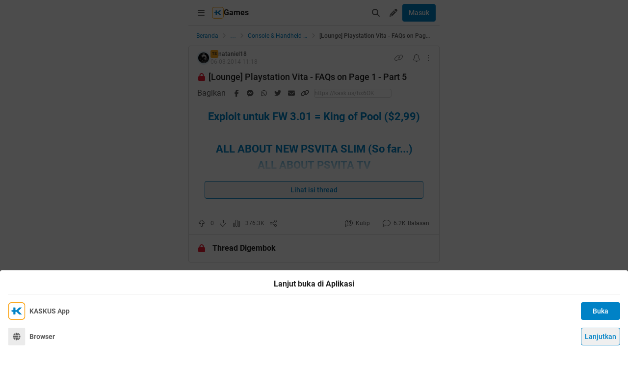

--- FILE ---
content_type: text/html; charset=utf-8
request_url: https://m.kaskus.co.id/post/53def23aa2cb17e1438b48d9
body_size: 27405
content:
<!DOCTYPE html><html lang="id"><head><meta charSet="utf-8"/><script async="">(function(w,d,s,l,i){w[l]=w[l]||[];w[l].push({'gtm.start':
new Date().getTime(),event:'gtm.js'});var f=d.getElementsByTagName(s)[0],
j=d.createElement(s),dl=l!='dataLayer'?'&l='+l:'';j.async=true;j.src=
'https://www.googletagmanager.com/gtm.js?id='+i+dl;f.parentNode.insertBefore(j,f);
})(window,document,'script','dataLayer','GTM-KGKS6M');</script><link rel="shortcut icon" href="//s.kaskus.id/favicon.ico?v=1.1"/><meta name="robots" content="index, follow"/><meta name="title" content="[Lounge] Playstation Vita - FAQs on Page 1 - Part 5 | KASKUS"/><meta name="description" content="Exploit untuk FW 3.01 = King of Pool ($2,99) ALL ABOUT NEW PSVITA SLIM (So far...) ALL ABOUT PSVITA TV PERTANYAAN OON = BATA MELAYANG KALAU POST ANDA TIDAK MUNCUL SILAHKAN CEK LAST POST DI SINI SANKSI INDEX "/><meta name="author" content="KASKUS"/><meta name="keywords" content="kaskus.co.id, kaskus, komunitas, berita, diskusi, cerita, tanya, jawab, jual beli, belanja"/><meta name="theme-color" content="#0082C6"/><meta name="viewport" content="width=device-width, initial-scale=1"/><meta property="og:type" content="website"/><meta property="og:url" content="https://m.kaskus.co.id/post/53def23aa2cb17e1438b48d9"/><meta property="og:title" content="[Lounge] Playstation Vita - FAQs on Page 1 - Part 5 | KASKUS"/><meta property="og:description" content="Exploit untuk FW 3.01 = King of Pool ($2,99) ALL ABOUT NEW PSVITA SLIM (So far...) ALL ABOUT PSVITA TV PERTANYAAN OON = BATA MELAYANG KALAU POST ANDA TIDAK MUNCUL SILAHKAN CEK LAST POST DI SINI SANKSI INDEX "/><meta property="og:image" content="https://s.kaskus.id/e3.1/images/default-meta-image.jpg"/><meta property="og:image:width" content="1200"/><meta property="og:image:height" content="630"/><meta property="twitter:image" content="https://s.kaskus.id/e3.1/images/default-meta-image.jpg"/><meta property="twitter:title" content="[Lounge] Playstation Vita - FAQs on Page 1 - Part 5 | KASKUS"/><meta property="twitter:description" content="Exploit untuk FW 3.01 = King of Pool ($2,99) ALL ABOUT NEW PSVITA SLIM (So far...) ALL ABOUT PSVITA TV PERTANYAAN OON = BATA MELAYANG KALAU POST ANDA TIDAK MUNCUL SILAHKAN CEK LAST POST DI SINI SANKSI INDEX "/><meta property="twitter:url" content="https://m.kaskus.co.id/post/53def23aa2cb17e1438b48d9"/><meta property="twitter:card" content="summary_large_image"/><meta property="twitter:site" content="@kaskus"/><meta property="twitter:creator" content="@kaskus"/><title>[Lounge] Playstation Vita - FAQs on Page 1 - Part 5 | KASKUS</title><link rel="canonical" href="https://www.kaskus.co.id/post/53def23aa2cb17e1438b48d9"/><meta name="next-head-count" content="27"/><meta http-equiv="X-UA-Compatible" content="IE=edge"/><meta http-equiv="Pragma" content="no-cache"/><meta http-equiv="Expires" content="-1"/><meta http-equiv="imagetoolbar" content="no"/><meta http-equiv="Cache-Control" content="no-cache"/><meta http-equiv="content-language" content="id, en"/><meta name="spiders" content="all"/><meta name="rating" content="general"/><meta name="webcrawlers" content="all"/><meta name="copyright" content="&amp;copy; 1999-2026 Kaskus Networks All Right Reserved"/><meta property="og:site_name" content="KASKUS"/><meta property="fb:pages" content="356445735231"/><link rel="preconnect" href="https://s.kaskus.id"/><script async="">var PWT={},googletag=googletag||{};googletag.cmd=googletag.cmd||[],PWT.jsLoaded=function(){!function(){var t=document.createElement("script"),e="https:"==document.location.protocol;t.src=(e?"https:":"http:")+"//securepubads.g.doubleclick.net/tag/js/gpt.js";var o=document.getElementsByTagName("script")[0];o.parentNode.insertBefore(t,o)}()},function(){var t=window.location.href,e="";if(t.indexOf("pwtv=")>0){var o=/pwtv=(.*?)(&|$)/g.exec(t);o.length>=2&&o[1].length>0&&(e="/"+o[1])}var a=document.createElement("script");a.async=!0,a.type="text/javascript",a.src="//ads.pubmatic.com/AdServer/js/pwt/157375/1125"+e+"/pwt.js";var c=document.getElementsByTagName("script")[0];c.parentNode.insertBefore(a,c)}();</script><link rel="preload" href="https://s.kaskus.id/kaskus-next/_next/static/css/513952ca6a440f7e.css" as="style"/><link rel="stylesheet" href="https://s.kaskus.id/kaskus-next/_next/static/css/513952ca6a440f7e.css" data-n-g=""/><link rel="preload" href="https://s.kaskus.id/kaskus-next/_next/static/css/be36d70f52f3f3d8.css" as="style"/><link rel="stylesheet" href="https://s.kaskus.id/kaskus-next/_next/static/css/be36d70f52f3f3d8.css" data-n-p=""/><link rel="preload" href="https://s.kaskus.id/kaskus-next/_next/static/css/1c74ef3c9ab00bab.css" as="style"/><link rel="stylesheet" href="https://s.kaskus.id/kaskus-next/_next/static/css/1c74ef3c9ab00bab.css" data-n-p=""/><link rel="preload" href="https://s.kaskus.id/kaskus-next/_next/static/css/02c975e1765ce956.css" as="style"/><link rel="stylesheet" href="https://s.kaskus.id/kaskus-next/_next/static/css/02c975e1765ce956.css"/><link rel="preload" href="https://s.kaskus.id/kaskus-next/_next/static/css/1c0f988d6fcff29c.css" as="style"/><link rel="stylesheet" href="https://s.kaskus.id/kaskus-next/_next/static/css/1c0f988d6fcff29c.css"/><link rel="preload" href="https://s.kaskus.id/kaskus-next/_next/static/css/ae0f6b176f8a446a.css" as="style"/><link rel="stylesheet" href="https://s.kaskus.id/kaskus-next/_next/static/css/ae0f6b176f8a446a.css"/><link rel="preload" href="https://s.kaskus.id/kaskus-next/_next/static/css/6112131c36e33b96.css" as="style"/><link rel="stylesheet" href="https://s.kaskus.id/kaskus-next/_next/static/css/6112131c36e33b96.css"/><noscript data-n-css=""></noscript><script defer="" nomodule="" src="https://s.kaskus.id/kaskus-next/_next/static/chunks/polyfills-42372ed130431b0a.js"></script><script defer="" src="https://s.kaskus.id/kaskus-next/_next/static/chunks/1284.932b509cdfe14c9d.js"></script><script defer="" src="https://s.kaskus.id/kaskus-next/_next/static/chunks/302.c41885f2136061af.js"></script><script defer="" src="https://s.kaskus.id/kaskus-next/_next/static/chunks/5457.6e32dd5035208fd6.js"></script><script defer="" src="https://s.kaskus.id/kaskus-next/_next/static/chunks/436-6dc490e362e5f02b.js"></script><script defer="" src="https://s.kaskus.id/kaskus-next/_next/static/chunks/2156-9042280b238dbf4e.js"></script><script defer="" src="https://s.kaskus.id/kaskus-next/_next/static/chunks/9680-511e7fa23d2bca62.js"></script><script defer="" src="https://s.kaskus.id/kaskus-next/_next/static/chunks/4667-27624ae2818d225b.js"></script><script defer="" src="https://s.kaskus.id/kaskus-next/_next/static/chunks/1603-031fa18c81b85bd5.js"></script><script defer="" src="https://s.kaskus.id/kaskus-next/_next/static/chunks/4776-371ff0bbb8c961d4.js"></script><script defer="" src="https://s.kaskus.id/kaskus-next/_next/static/chunks/5563-b32768d1a9d095aa.js"></script><script defer="" src="https://s.kaskus.id/kaskus-next/_next/static/chunks/8068-9b867473dddb29d6.js"></script><script defer="" src="https://s.kaskus.id/kaskus-next/_next/static/chunks/2584-4e4b823a1f86f45d.js"></script><script defer="" src="https://s.kaskus.id/kaskus-next/_next/static/chunks/3436.70ea455d621ea93e.js"></script><script defer="" src="https://s.kaskus.id/kaskus-next/_next/static/chunks/6189.ade4daecff2108d7.js"></script><script defer="" src="https://s.kaskus.id/kaskus-next/_next/static/chunks/5130.a8266cdfa0e94c44.js"></script><script defer="" src="https://s.kaskus.id/kaskus-next/_next/static/chunks/9420.e23dec1bec0b5c5b.js"></script><script defer="" src="https://s.kaskus.id/kaskus-next/_next/static/chunks/1030.f25511f4c71d9da4.js"></script><script src="https://s.kaskus.id/kaskus-next/_next/static/chunks/webpack-0a9861b393b98046.js" defer=""></script><script src="https://s.kaskus.id/kaskus-next/_next/static/chunks/framework-c40ce48b8bb4f1fd.js" defer=""></script><script src="https://s.kaskus.id/kaskus-next/_next/static/chunks/main-1b136c4cf93c9a27.js" defer=""></script><script src="https://s.kaskus.id/kaskus-next/_next/static/chunks/pages/_app-58cc2edd4704dc5d.js" defer=""></script><script src="https://s.kaskus.id/kaskus-next/_next/static/chunks/1210-7d5212284eae01fc.js" defer=""></script><script src="https://s.kaskus.id/kaskus-next/_next/static/chunks/4593-fce22b0ad7e92f14.js" defer=""></script><script src="https://s.kaskus.id/kaskus-next/_next/static/chunks/7645-6f3455301a7fee7a.js" defer=""></script><script src="https://s.kaskus.id/kaskus-next/_next/static/chunks/5918-229ec51f49562019.js" defer=""></script><script src="https://s.kaskus.id/kaskus-next/_next/static/chunks/5198-517a248b61d1a402.js" defer=""></script><script src="https://s.kaskus.id/kaskus-next/_next/static/chunks/4538-cdf441270e65c860.js" defer=""></script><script src="https://s.kaskus.id/kaskus-next/_next/static/chunks/6976-0d97eedbeafcb0f5.js" defer=""></script><script src="https://s.kaskus.id/kaskus-next/_next/static/chunks/5154-0fc236ee77b218d4.js" defer=""></script><script src="https://s.kaskus.id/kaskus-next/_next/static/chunks/pages/mobile/post/%5B...ids%5D-e27339eebfbdb85c.js" defer=""></script><script src="https://s.kaskus.id/kaskus-next/_next/static/ZAOP3pKupMPN_HXSFoLNs/_buildManifest.js" defer=""></script><script src="https://s.kaskus.id/kaskus-next/_next/static/ZAOP3pKupMPN_HXSFoLNs/_ssgManifest.js" defer=""></script></head><body><div id="__next"><noscript><iframe title="google-tag-manager" src="https://www.googletagmanager.com/ns.html?id=GTM-KGKS6M" height="0" width="0" style="display:none;visibility:hidden"></iframe></noscript><script>!function(){try{var d=document.documentElement,c=d.classList;c.remove('light','dark');var e=localStorage.getItem('theme');if(e){c.add(e|| '')}else{c.add('light');}if(e==='light'||e==='dark'||!e)d.style.colorScheme=e||'light'}catch(t){}}();</script><div class="relative mx-auto flex flex-col min-h-screen bg-surface-primary sm:max-w-lg"><div class="flex-none sticky left-0 top-0 z-[51] w-full border-b border-divider bg-surface-primary"><div class="mx-auto flex w-full justify-between p-2"><div class="flex items-center"><div class="relative"><div class="relative"><div class="relative" data-title="sidebarMenuBurger"><span class="relative flex items-center justify-center cursor-pointer rounded-lg p-2 text-sm hover:bg-surface-secondary"><i class="icon_icon__z9JSK h-5 w-5 text-base fa-bars fa-solid h-4 w-4 cursor-pointer text-secondary"></i></span></div></div></div><div class="flex items-center gap-x-2"><a title="Kaskus" class="relative ml-1" id="kaskus-next-header-logo-square" href="https://m.kaskus.co.id"><img src="https://s.kaskus.id/assets/web_1.0/images/ic-kaskus.svg" alt="Kaskus" width="24" height="24"/></a><p class="font-bold text-primary">Games</p></div><a title="Kaskus" class="relative ml-1 hidden" id="kaskus-next-header-logo" href="https://www.kaskus.co.id"><img src="https://s.kaskus.id/assets/web_1.0/images/logo-kaskus-white.svg" alt="Kaskus" width="128" height="20"/></a></div><div class="flex items-center gap-x-1"><span class="relative flex items-center justify-center cursor-pointer rounded-lg p-2 text-sm hover:bg-surface-secondary"><i class="icon_icon__z9JSK h-5 w-5 text-base fa-search fa-solid text-secondary"></i></span><div class="relative !inline-block"><div class="relative"><div class="flex"><span data-title="createThreadButton" class="relative flex items-center justify-center cursor-pointer rounded-lg p-2 text-sm hover:bg-surface-secondary"><i class="icon_icon__z9JSK h-5 w-5 text-base fa-pencil fa-solid text-secondary"></i></span></div><div class="menuDrawer_headerMenuDrawer__yS2pg bg-white text-secondary dark:bg-white-night md:!w-300p"></div></div></div><button class="button_button__cobsm button_regular___xVyZ button_primary__PYJul">Masuk</button></div></div></div><div class="fixed left-auto top-0 z-70 h-screen w-full bg-surface-primary pb-4 transition-all duration-300 ease-in-out sm:max-w-lg common_hide-scroll__9GOfc pointer-events-none -translate-x-full opacity-0 overflow-y-scroll"><div class="sticky left-auto top-0 z-80 w-full border-b border-divider bg-surface-primary px-4 py-4 sm:max-w-lg"><div class="flex items-center justify-between"><a title="Kaskus" class="relative mr-2" id="kaskus-next-header-logo" href="https://m.kaskus.co.id"><img src="https://s.kaskus.id/kaskus-next/next-assets/images/kaskus-logo-grayscaled.svg" alt="Kaskus" width="150" height="23"/></a><button><i class="icon_icon__z9JSK h-5 w-5 text-base fa-close fa-solid text-secondary"></i></button></div></div><div class="mt-8 flex flex-col gap-y-4 px-4"><div class="relative flex flex-col gap-y-4"><div class="flex w-full items-center justify-between"><p class="text-sm font-semibold text-secondary">Thread</p><i class="icon_icon__z9JSK h-5 w-5 text-base fa-pen fa-light cursor-pointer hover:bg-surface-secondary cursor-pointer text-secondary p-4 rounded-full hover:font-extrabold" title="Buat Thread"></i></div><a class="hover:!no-underline" title="For You" href="/home?tab=for_you_feeds"><div class="relative"><div class="group flex cursor-pointer items-center gap-x-2 rounded-3xl py-2 pl-3 hover:bg-surface-secondary select-none"><i class="icon_icon__z9JSK h-5 w-5 text-base fa-thumbs-up fa-light text-secondary group-hover:font-extrabold"></i><p class="text-xs font-medium text-secondary">For You</p></div></div></a><a class="hover:!no-underline" title="Hot Threads" href="/home?tab=hot"><div class="relative"><div class="group flex cursor-pointer items-center gap-x-2 rounded-3xl py-2 pl-3 hover:bg-surface-secondary select-none"><i class="icon_icon__z9JSK h-5 w-5 text-base fa-fire fa-light text-secondary group-hover:font-extrabold"></i><p class="text-xs font-medium text-secondary">Hot Threads</p></div></div></a><div class="h-[1px] w-full bg-divider mt-2"></div></div><div class="relative"><div class="relative flex flex-col gap-y-4"><div class="flex w-full items-center justify-between"><p class="text-sm font-semibold text-secondary">Komunitas</p><i class="icon_icon__z9JSK h-5 w-5 text-base fa-plus fa-light cursor-pointer hover:bg-surface-secondary cursor-pointer text-secondary p-4 rounded-full hover:font-extrabold" title="Buat Komunitas"></i></div><div class="flex w-full border border-solid border-divider rounded-full"><div class="flex items-center gap-2 w-full"><div class="relative h-9 px-1 flex-1 items-center flex border border-border rounded-3 text-sm text-primary bg-surface-secondary rounded-full w-full border-none text-xs"><i class="icon_icon__z9JSK h-5 w-5 text-base fa-search fa-solid text-secondary !w-9 !h-9"></i><input class="w-full overflow-hidden bg-surface-secondary placeholder:text-tertiary focus:outline-none flex-1" name="search" placeholder="Cari Komunitas" autoComplete="off" value=""/></div></div></div><a class="hover:!no-underline" title="Lihat Semua Komunitas" href="/komunitas/all"><div class="relative"><div class="group flex cursor-pointer items-center gap-x-2 rounded-3xl py-2 pl-3 hover:bg-surface-secondary select-none"><i class="icon_icon__z9JSK h-5 w-5 text-base fa-list-tree fa-light text-secondary group-hover:font-extrabold"></i><p class="text-xs font-medium text-secondary">Semua Komunitas</p></div></div></a></div></div><div class="h-[1px] w-full bg-divider"></div><div class="flex flex-col gap-y-4"><div class="flex w-full items-center justify-between"><p class="text-sm font-semibold text-secondary">Kategori</p></div><a title="Story" class="hover:!no-underline" href="/channel/1/story"><div class="relative"><div class="group flex cursor-pointer items-center gap-x-2 rounded-3xl py-2 pl-3 hover:bg-surface-secondary select-none"><div class="h-5 w-5 bg-contain bg-no-repeat py-1 dark:filter-primary" style="background-image:url(https://s.kaskus.id/img/tagicon/channel_20240418093555.png)"></div><p class="text-xs font-medium text-secondary">Story</p></div></div></a><a title="News" class="hover:!no-underline" href="/channel/5/news"><div class="relative"><div class="group flex cursor-pointer items-center gap-x-2 rounded-3xl py-2 pl-3 hover:bg-surface-secondary select-none"><div class="h-5 w-5 bg-contain bg-no-repeat py-1 dark:filter-primary" style="background-image:url(https://s.kaskus.id/img/tagicon/channel_20240418093612.png)"></div><p class="text-xs font-medium text-secondary">News</p></div></div></a><a title="Hobby" class="hover:!no-underline" href="/channel/2/hobby"><div class="relative"><div class="group flex cursor-pointer items-center gap-x-2 rounded-3xl py-2 pl-3 hover:bg-surface-secondary select-none"><div class="h-5 w-5 bg-contain bg-no-repeat py-1 dark:filter-primary" style="background-image:url(https://s.kaskus.id/img/tagicon/channel_20240418093628.png)"></div><p class="text-xs font-medium text-secondary">Hobby</p></div></div></a><a title="Games" class="hover:!no-underline" href="/channel/3/games"><div class="relative"><div class="group flex cursor-pointer items-center gap-x-2 rounded-3xl py-2 pl-3 hover:bg-surface-secondary select-none"><div class="h-5 w-5 bg-contain bg-no-repeat py-1 dark:filter-primary" style="background-image:url(https://s.kaskus.id/img/tagicon/channel_20240419095130.png)"></div><p class="text-xs font-medium text-secondary">Games</p></div></div></a><a title="Entertainment" class="hover:!no-underline" href="/channel/4/entertainment"><div class="relative"><div class="group flex cursor-pointer items-center gap-x-2 rounded-3xl py-2 pl-3 hover:bg-surface-secondary select-none"><div class="h-5 w-5 bg-contain bg-no-repeat py-1 dark:filter-primary" style="background-image:url(https://s.kaskus.id/img/tagicon/channel_20240327105652.png)"></div><p class="text-xs font-medium text-secondary">Entertainment</p></div></div></a><a title="Female" class="hover:!no-underline" href="/channel/10/female"><div class="relative"><div class="group flex cursor-pointer items-center gap-x-2 rounded-3xl py-2 pl-3 hover:bg-surface-secondary select-none"><div class="h-5 w-5 bg-contain bg-no-repeat py-1 dark:filter-primary" style="background-image:url(https://s.kaskus.id/img/tagicon/channel_20240327105721.png)"></div><p class="text-xs font-medium text-secondary">Female</p></div></div></a><a title="Tech" class="hover:!no-underline" href="/channel/6/tech"><div class="relative"><div class="group flex cursor-pointer items-center gap-x-2 rounded-3xl py-2 pl-3 hover:bg-surface-secondary select-none"><div class="h-5 w-5 bg-contain bg-no-repeat py-1 dark:filter-primary" style="background-image:url(https://s.kaskus.id/img/tagicon/channel_20240419095152.png)"></div><p class="text-xs font-medium text-secondary">Tech</p></div></div></a><a title="Automotive" class="hover:!no-underline" href="/channel/7/automotive"><div class="relative"><div class="group flex cursor-pointer items-center gap-x-2 rounded-3xl py-2 pl-3 hover:bg-surface-secondary select-none"><div class="h-5 w-5 bg-contain bg-no-repeat py-1 dark:filter-primary" style="background-image:url(https://s.kaskus.id/img/tagicon/channel_20240327104226.png)"></div><p class="text-xs font-medium text-secondary">Automotive</p></div></div></a><a title="Sports" class="hover:!no-underline" href="/channel/8/sports"><div class="relative"><div class="group flex cursor-pointer items-center gap-x-2 rounded-3xl py-2 pl-3 hover:bg-surface-secondary select-none"><div class="h-5 w-5 bg-contain bg-no-repeat py-1 dark:filter-primary" style="background-image:url(https://s.kaskus.id/img/tagicon/channel_20240327105751.png)"></div><p class="text-xs font-medium text-secondary">Sports</p></div></div></a><a title="Food &amp; Travel" class="hover:!no-underline" href="/channel/9/food-travel"><div class="relative"><div class="group flex cursor-pointer items-center gap-x-2 rounded-3xl py-2 pl-3 hover:bg-surface-secondary select-none"><div class="h-5 w-5 bg-contain bg-no-repeat py-1 dark:filter-primary" style="background-image:url(https://s.kaskus.id/img/tagicon/channel_20240419095116.png)"></div><p class="text-xs font-medium text-secondary">Food &amp; Travel</p></div></div></a></div><div class="h-[1px] w-full bg-divider"></div><div class="flex flex-col gap-y-4"><div class="flex w-full items-center justify-between"><p class="text-sm font-semibold text-secondary">Pengaturan</p></div><div class="relative"><div class="relative"><div class="flex w-full items-center justify-between pl-2"><div class="flex items-center gap-x-2"><i class="icon_icon__z9JSK h-5 w-5 text-base fa-moon fa-light text-secondary"></i><span class="text-xs font-medium text-secondary">Mode Malam</span><span class="bg-grey-6 rounded-md text-2xs text-white py-0.5 px-1">beta</span></div><span class="p-1"><div class="toggle_toggle__sguwZ"><label><input type="checkbox"/><span></span></label></div></span></div></div></div><div class="flex w-full items-center justify-between pl-2"><div class="flex items-center gap-x-2"><i class="icon_icon__z9JSK h-5 w-5 text-base fa-image fa-light text-secondary"></i><span class="text-xs font-medium text-secondary">Gambar</span></div><span class="p-1"><div class="toggle_toggle__sguwZ"><label><input type="checkbox" checked=""/><span></span></label></div></span></div></div><div class="h-[1px] w-full bg-divider"></div><div class="flex flex-col gap-y-4"><div class="flex w-full items-center justify-between"><p class="text-sm font-semibold text-secondary">Lainnya</p></div><a title="Tentang KASKUS" class="hover:!no-underline" href="https://bantuan.kaskus.co.id/hc/id/articles/214603718-Sekilas-Tentang-KASKUS"><div class="relative"><div class="group flex cursor-pointer items-center gap-x-2 rounded-3xl py-2 pl-3 hover:bg-surface-secondary select-none"><i class="icon_icon__z9JSK h-5 w-5 text-base fa-info-circle fa-light text-secondary group-hover:font-extrabold"></i><p class="text-xs font-medium text-secondary">Tentang KASKUS</p></div></div></a><a title="Syarat &amp; Ketentuan" class="hover:!no-underline" href="https://bantuan.kaskus.co.id/hc/id/articles/226392548-Syarat-dan-Ketentuan"><div class="relative"><div class="group flex cursor-pointer items-center gap-x-2 rounded-3xl py-2 pl-3 hover:bg-surface-secondary select-none"><i class="icon_icon__z9JSK h-5 w-5 text-base fa-book fa-light text-secondary group-hover:font-extrabold"></i><p class="text-xs font-medium text-secondary">Syarat &amp; Ketentuan</p></div></div></a><a title="Kebijakan Privasi" class="hover:!no-underline" href="https://bantuan.kaskus.co.id/hc/id/articles/226293627-Kebijakan-Privasi"><div class="relative"><div class="group flex cursor-pointer items-center gap-x-2 rounded-3xl py-2 pl-3 hover:bg-surface-secondary select-none"><i class="icon_icon__z9JSK h-5 w-5 text-base fa-shield-keyhole fa-light text-secondary group-hover:font-extrabold"></i><p class="text-xs font-medium text-secondary">Kebijakan Privasi</p></div></div></a><a title="Pusat Bantuan" class="hover:!no-underline" href="https://bantuan.kaskus.co.id/"><div class="relative"><div class="group flex cursor-pointer items-center gap-x-2 rounded-3xl py-2 pl-3 hover:bg-surface-secondary select-none"><i class="icon_icon__z9JSK h-5 w-5 text-base fa-handshake fa-light text-secondary group-hover:font-extrabold"></i><p class="text-xs font-medium text-secondary">Pusat Bantuan</p></div></div></a><a title="Hubungi Kami" class="hover:!no-underline" href="https://bantuan.kaskus.co.id/hc/id/requests/new"><div class="relative"><div class="group flex cursor-pointer items-center gap-x-2 rounded-3xl py-2 pl-3 hover:bg-surface-secondary select-none"><i class="icon_icon__z9JSK h-5 w-5 text-base fa-user-headset fa-light text-secondary group-hover:font-extrabold"></i><p class="text-xs font-medium text-secondary">Hubungi Kami</p></div></div></a><a title="KASKUS Plus" class="hover:!no-underline" href="https://plus.kaskus.co.id/"><div class="relative"><div class="group flex cursor-pointer items-center gap-x-2 rounded-3xl py-2 pl-3 hover:bg-surface-secondary select-none"><i class="icon_icon__z9JSK h-5 w-5 text-base fa-user-crown fa-light text-secondary group-hover:font-extrabold"></i><p class="text-xs font-medium text-secondary">KASKUS Plus</p></div></div></a><p class="text-xs text-secondary text-center mt-4">© <!-- -->2026<!-- --> KASKUS, PT Darta Media Indonesia. All rights reserved</p></div></div></div><div class="mx-auto w-full flex-1"><div class="fixed bottom-0 left-1/2 z-20 w-full -translate-x-1/2 bg-white dark:bg-grey-7 sm:max-w-lg shadow-[0_0_5px_0_rgba(0,0,0,0.2)]"><div id="div-gpt-ad-sticky-wap" class="ads_ads__FX52E w-full text-center text-center"></div><div class="absolute -top-[30px] right-0 cursor-pointer overflow-hidden rounded-l-lg bg-white p-1 pb-[10px] pt-1 text-center text-secondary shadow-[0_-1px_1px_0_rgba(0,0,0,0.2)] dark:bg-grey-7"><i class="icon_icon__z9JSK h-5 w-5 text-base fa-times fa-solid block h-4 w-4"></i></div></div><main class="w-full"><ul class="flex w-full list-none items-center sticky top-[52px] z-10 bg-white px-4 py-2 dark:bg-white-night"><li class="flex min-w-0 items-center text-xs flex-none"><a class="truncate text-blue dark:text-blue-night" title="Beranda" href="/?ref=postlist-119&amp;med=breadcrumb">Beranda</a><i class="icon_icon__z9JSK h-5 w-5 text-base fa-angle-right fa-solid mx-1 !h-4 !w-4 flex-none cursor-default !text-xs text-grey-3 dark:text-grey-5"></i></li><div class="relative flex items-center justify-center"><div class="cursor-pointer text-blue dark:text-blue-night">...</div><i class="icon_icon__z9JSK h-5 w-5 text-base fa-angle-right fa-solid mx-1 !h-4 !w-4 cursor-default !text-xs text-grey-3 dark:text-grey-5"></i></div><li class="flex min-w-0 items-center text-xs"><a class="truncate text-blue dark:text-blue-night" title="Console &amp; Handheld Games" href="/komunitas/119/console-handheld-games?ref=postlist-119&amp;med=breadcrumb">Console &amp; Handheld Games</a><i class="icon_icon__z9JSK h-5 w-5 text-base fa-angle-right fa-solid mx-1 !h-4 !w-4 flex-none cursor-default !text-xs text-grey-3 dark:text-grey-5"></i></li><li class="flex min-w-0 items-center text-xs"><p class="m-0 inline cursor-default truncate break-all font-medium text-secondary">[Lounge] Playstation Vita - FAQs on Page 1 - Part 5</p></li></ul><div class="bg-surface-primary"><div class="relative"><div class="w-full bg-surface-primary"><div class="relative flex flex-col justify-between border-y md:border border-border border-solid md:rounded"><div class="px-4 pt-2"><div class="relative mb-2 flex items-center justify-between text-xs"><div class="relative w-full"><div class="flex items-center gap-2 w-full"><div class="flex relative cursor-pointer" style="width:28px;height:28px"><img src="https://s.kaskus.id/user/avatar/2009/06/20/avatar936394_2.gif" alt="nataniel18" width="22.400000000000002" height="22.400000000000002" style="width:22.400000000000002px;height:22.400000000000002px" class="m-auto rounded-full object-cover"/><img src="https://s.kaskus.id/images/avatarborder/1.gif" alt="Avatar border" width="28" height="28" class="absolute top-0 left-0 w-full h-full"/></div><div class="flex flex-col gap-[2px]"><div class="flex items-center gap-1 lg:gap-2 text-xs"><span class="dark:bg-yellow-dark flex h-4 w-4 items-center justify-center rounded-3 bg-yellow text-center text-3xs font-bold leading-tight text-grey-7">TS</span><div class="htmlContentRenderer_html-content__ePjqJ font-medium text-secondary">nataniel18</div></div><time class="text-tertiary text-xs" dateTime="1394104707">06-03-2014 18:18</time></div></div></div><div class="flex items-center"><div class="relative"><div><i class="icon_icon__z9JSK h-5 w-5 text-base fa-link fa-light mr-2 hidden h-4 w-4 cursor-pointer !text-sm text-secondary lg:block"></i></div></div><div class="relative"><div><i class="icon_icon__z9JSK h-5 w-5 text-base fa-bell fa-light ml-2 cursor-pointer text-secondary" data-title="subscribeThreadButton"></i></div></div><i class="icon_icon__z9JSK h-5 w-5 text-base fa-ellipsis-vertical fa-light cursor-pointer pl-2 text-secondary" data-title="postOptions"></i></div></div><div class="mb-1 block flex-1 text-lg font-medium visited:text-tertiary"><span class="inline-block align-middle"><div class="relative"><div><i class="icon_icon__z9JSK h-5 w-5 text-base fa-lock fa-solid mr-1 text-red dark:text-red-night"></i></div></div></span><div class="inline break-words align-middle overflow-auto">[Lounge] Playstation Vita - FAQs on Page 1 - Part 5</div></div></div><div class="relative mx-4 mt-4 break-words line-clamp-3"><div class="htmlContentRenderer_html-content__ePjqJ"><div style="text-align: center;"><b><span data-attr="size" data-value="v_6" style="font-size:22px !important;"><span data-attr="color" data-value="v_red" style="color:red !important;"><a target="_blank" href="http://www.kaskus.co.id/show_post/52b65c5941cb17ed388b469d/8546/-" rel="ugc" onclick="dataLayer.push({'event': 'trackEvent','eventDetails.category': 'outbond', 'eventDetails.action': 'click', 'eventDetails.label': 'http://www.kaskus.co.id/show_post/52b65c5941cb17ed388b469d/8546/-'});">Exploit untuk FW 3.01 = King of Pool ($2,99)</a><br />
<br />
<a target="_blank" href="http://www.kaskus.co.id/show_post/5117a9a50c75b4180c000006/8/informasi-perkembangan-psv" rel="ugc" onclick="dataLayer.push({'event': 'trackEvent','eventDetails.category': 'outbond', 'eventDetails.action': 'click', 'eventDetails.label': 'http://www.kaskus.co.id/show_post/5117a9a50c75b4180c000006/8/informasi-perkembangan-psv'});">ALL ABOUT NEW PSVITA SLIM (So far...)<br />
ALL ABOUT PSVITA TV</a><br />
PERTANYAAN OON = BATA MELAYANG <img src="https://s.kaskus.id/images/smilies/batas.gif" data-sceditor-emoticon=":batas" border="0" alt="emoticon-Bata (S)" title="Bata (S)"/><br />
</span></span><br />
<span data-attr="color" data-value="v_red" style="color:red !important;"><span data-attr="size" data-value="v_5" style="font-size:20px !important;">KALAU POST ANDA TIDAK MUNCUL SILAHKAN CEK LAST POST DI <a target="_blank" href="http://www.kaskus.co.id/profile/viewallthreads/936394" rel="ugc" onclick="dataLayer.push({'event': 'trackEvent','eventDetails.category': 'outbond', 'eventDetails.action': 'click', 'eventDetails.label': 'http://www.kaskus.co.id/profile/viewallthreads/936394'});">SINI</a><br />
</span></span></b><br />
<a target="_blank" href="https://www.facebook.com/groups/psvitaID/" rel="ugc" onclick="dataLayer.push({'event': 'trackEvent','eventDetails.category': 'outbond', 'eventDetails.action': 'click', 'eventDetails.label': 'https://www.facebook.com/groups/psvitaID/'});"><img src="https://s.kaskus.id/images/2013/06/18/936394_20130618053427.png" border="0" alt="&amp;#91;Lounge&amp;#93; Playstation Vita - FAQs on Page 1 - Part 5" /></a><a target="_blank" href="http://www.kaskus.co.id/show_post/511f6a49ea74b4672d000005/279/group--psp-vita" rel="ugc" onclick="dataLayer.push({'event': 'trackEvent','eventDetails.category': 'outbond', 'eventDetails.action': 'click', 'eventDetails.label': 'http://www.kaskus.co.id/show_post/511f6a49ea74b4672d000005/279/group--psp-vita'});"><img src="https://s.kaskus.id/images/2013/06/18/936394_20130618054236.png" border="0" alt="&amp;#91;Lounge&amp;#93; Playstation Vita - FAQs on Page 1 - Part 5" /></a> <a target="_blank" href="http://www.kaskus.co.id/show_post/5185e4640b75b4ac07000004/3349/group-we-chat-playstation-vita-indonesia" rel="ugc" onclick="dataLayer.push({'event': 'trackEvent','eventDetails.category': 'outbond', 'eventDetails.action': 'click', 'eventDetails.label': 'http://www.kaskus.co.id/show_post/5185e4640b75b4ac07000004/3349/group-we-chat-playstation-vita-indonesia'});"><img src="https://s.kaskus.id/images/2013/06/18/936394_20130618054055.png" border="0" alt="&amp;#91;Lounge&amp;#93; Playstation Vita - FAQs on Page 1 - Part 5" /></a> <a target="_blank" href="http://www.kaskus.co.id/show_post/51c03186631243c27e000010/4146/playstation-vita-indonesia-line-group-chat" rel="ugc" onclick="dataLayer.push({'event': 'trackEvent','eventDetails.category': 'outbond', 'eventDetails.action': 'click', 'eventDetails.label': 'http://www.kaskus.co.id/show_post/51c03186631243c27e000010/4146/playstation-vita-indonesia-line-group-chat'});"><img src="https://s.kaskus.id/images/2013/06/18/936394_20130618053612.png" border="0" alt="&amp;#91;Lounge&amp;#93; Playstation Vita - FAQs on Page 1 - Part 5" /></a></div><div class="sceditor-ignore quote-mark 59141076">Quote:</div><div class="quote expandable" data-by="" data-postid=""><div style="text-align: center;"><b><span data-attr="size" data-value="v_7" style="font-size:24px !important;"><b><span data-attr="color" data-value="v_red" style="color:red !important;">PSV BELUM BISA MAIN GAME VITA BAJAKAN<br />
<span data-attr="size" data-value="v_6" style="font-size:22px !important;">BACA INFORMASI MENGENAI EXPLOIT UNTUK PSP DI <a target="_blank" href="http://www.kaskus.co.id/show_post/5117a8d27e12432f3e00000f/4/perkembangan-exploit-amp-firmware" rel="ugc" onclick="dataLayer.push({'event': 'trackEvent','eventDetails.category': 'outbond', 'eventDetails.action': 'click', 'eventDetails.label': 'http://www.kaskus.co.id/show_post/5117a8d27e12432f3e00000f/4/perkembangan-exploit-amp-firmware'});">SINI</a></span><br />
</span></b><span data-attr="size" data-value="v_4" style="font-size:18px !important;">SEBELUM POSTING PERTANYAAN, CTRL+F DULU<br />
PASTIKAN SEMUA SPOILER TERBUKA DENGAN HOTKEYS SHIFT+X</span></span></b><br />
</div><br />
<span data-attr="color" data-value="v_blue" style="color:blue !important;"><b><span data-attr="size" data-value="v_3" style="font-size:16px !important;">THE RULES</span></b></span><br />
<div class="sceditor-ignore quote-mark 59141076">Quote:</div><div class="quote expandable" data-by="" data-postid=""><b><ol class="c-list-editor--wrapper Mstart(30px)" start="1" style="list-style-type: decimal;" start="1"><li><span data-attr="color" data-value="v_red" style="color:red !important;">BACA PAGE 1 ATAU CEK INDEX DULU SEBELUM POSTING PERTANYAAN!!!</span><br /></li>
<li><span data-attr="color" data-value="v_red" style="color:red !important;">Tidak boleh jualan, nyari barang atau WTB atau barter apapun bentuknya, posting link FJB, dsb. Disini lounge untuk berdiskusi bukan FJB.</span><br /></li>
<li><a target="_blank" href="http://www.kaskus.co.id/thread/000000000000000001008186/rules--faqs-of-room-44-update-12-december-2011/" rel="ugc" onclick="dataLayer.push({'event': 'trackEvent','eventDetails.category': 'outbond', 'eventDetails.action': 'click', 'eventDetails.label': 'http://www.kaskus.co.id/thread/000000000000000001008186/rules--faqs-of-room-44-update-12-december-2011/'});">Rules + FAQs of Room #44</a>juga berlaku di sini. Baca dulu sebelum posting.<br /></li>
<li>No Junk or Out Of Topic at this thread, termasuk one liner.<br /></li>
<li>Gunakan Multiquote jika ingin membalas lebih dari 1 post.<br /></li>
<li>Jika memposting gambar biasakan pakai spoiler!<br /></li>
<li>Jika anda double posting (dopost), segera edit postingan anda. Batas waktu 2 jam, lebih dari itu <b><span data-attr="color" data-value="v_red" style="color:red !important;">BATA MELAYANG</span></b>.<br /></li>
<li>Hormati orang lain jika ingin dihormati, tidak boleh flamming atau mengejek user lain. Jangan ikut meng-quote postingan OOT dan FLAMMING.<br /></li>
<li>Dilarang <b>KERAS</b> membanding-bandingkan PSV dengan console lainnya.<br /></li>
<li>Dilarang posting dengan font yang besar maupun menggunakan warna yang mencolok.<br /></li>
<li>Dilarang sundul pertanyaan, kecuali sudah lewat 2 halaman. Pertanyaan yang tidak dijawab biasanya karena tidak detil atau jawabannya sudah ada di page 1.<br /></li>
<li>Dilarang posting pertanyaan dengan iming-iming <span data-attr="color" data-value="v_red" style="color:red !important;">cendol</span>, karena dapat memicu jawaban yang berulang-ulang.<br /></li>
<li>Mengirim PM ataupun VM berisi pertanyaan ke TS atau penghuni lounge yang lain harap diabaikan saja. Ini lounge bukan tempat konsultasi pribadi.<br /></li>
<li>Jika ingin bertanya mengenai game A atau game B, lebih baik langsung main ke lounge game bersangkutan saja karena lounge ini dikhususkan untuk pembahasan handheld PSV sendiri.<br /></li>
<li>Jika Anda posting disini maka Anda dianggap telah setuju dengan seluruh rules yang diterapkan di lounge ini dan jika melanggar akan dikenakan sanksi.<br /></li>
<li>Peraturan baru yang diperlukan dapat ditambahkan sewaktu-waktu.</li>
</ol></b></div><br />
<br />
<span data-attr="color" data-value="v_blue" style="color:blue !important;"><b><span data-attr="size" data-value="v_3" style="font-size:16px !important;">SANKSI</span></b></span><br />
<div class="sceditor-ignore quote-mark 59141076">Quote:</div><div class="quote expandable" data-by="" data-postid=""><span data-attr="color" data-value="v_red" style="color:red !important;">WARNING sebanyak 3x hingga langsung request banned+bata)</span><br />
<ul class="c-list-editor--wrapper Mstart(30px)" style="list-style:disc;"><li>Tidak baca pejwan dan rules yang berlaku.<br /></li>
<li>Double posting (dopost).<br /></li>
<li>Iming-iming cendol.<br />
</li>
</ul><br />
<span data-attr="color" data-value="v_red" style="color:red !important;">BATA (tanpa peringatan)</span><br />
<ul class="c-list-editor--wrapper Mstart(30px)" style="list-style:disc;"><li>Junker.<br /></li>
<li>One liner.<br />
</li>
</ul><br />
<span data-attr="color" data-value="v_red" style="color:red !important;">REQUEST BANNED PERMANEN (LANGSUNG TANPA PERINGATAN)</span><br />
<ul class="c-list-editor--wrapper Mstart(30px)" style="list-style:disc;"><li>Posting jualan atau nyari barang.<br /></li>
<li>Flamming.<br />
</li>
</ul></div><br />
<br />
<span data-attr="color" data-value="v_blue" style="color:blue !important;"><b><span data-attr="size" data-value="v_3" style="font-size:16px !important;">INDEX</span></b></span><br />
<div class="sceditor-ignore quote-mark 59141076">Quote:</div><div class="quote expandable" data-by="" data-postid=""><a target="_blank" href="http://www.kaskus.co.id/show_post/5117a83c0a75b4f47400000b/1/lounge-playstation-vita---faqs-on-page-1---part-4" rel="ugc" onclick="dataLayer.push({'event': 'trackEvent','eventDetails.category': 'outbond', 'eventDetails.action': 'click', 'eventDetails.label': 'http://www.kaskus.co.id/show_post/5117a83c0a75b4f47400000b/1/lounge-playstation-vita---faqs-on-page-1---part-4'});">01</a><b>Rules + Index</b><br />
<a target="_blank" href="http://www.kaskus.co.id/show_post/5117a86b562acf9c2700000b/2/frequently-asked-questions-faqs" rel="ugc" onclick="dataLayer.push({'event': 'trackEvent','eventDetails.category': 'outbond', 'eventDetails.action': 'click', 'eventDetails.label': 'http://www.kaskus.co.id/show_post/5117a86b562acf9c2700000b/2/frequently-asked-questions-faqs'});">02</a> <b>FAQS</b><br />
<a target="_blank" href="http://www.kaskus.co.id/show_post/5117a89be474b4f508000002/3/all-about-ps-store-id-psn-dan-friend-list-serta-psn" rel="ugc" onclick="dataLayer.push({'event': 'trackEvent','eventDetails.category': 'outbond', 'eventDetails.action': 'click', 'eventDetails.label': 'http://www.kaskus.co.id/show_post/5117a89be474b4f508000002/3/all-about-ps-store-id-psn-dan-friend-list-serta-psn'});">03</a> <b>All About PS Store, ID PSN dan Friend List, serta PSN+</b><br />
<a target="_blank" href="http://www.kaskus.co.id/show_post/5117a8d27e12432f3e00000f/4/perkembangan-exploit-amp-firmware" rel="ugc" onclick="dataLayer.push({'event': 'trackEvent','eventDetails.category': 'outbond', 'eventDetails.action': 'click', 'eventDetails.label': 'http://www.kaskus.co.id/show_post/5117a8d27e12432f3e00000f/4/perkembangan-exploit-amp-firmware'});">04</a> <b>Perkembangan Exploit & Firmware</b><br />
<a target="_blank" href="http://www.kaskus.co.id/show_post/5117a905582acfcc0e000009/5/review-psv-dan-games" rel="ugc" onclick="dataLayer.push({'event': 'trackEvent','eventDetails.category': 'outbond', 'eventDetails.action': 'click', 'eventDetails.label': 'http://www.kaskus.co.id/show_post/5117a905582acfcc0e000009/5/review-psv-dan-games'});">05</a> <b>Review PSV dan Games</b><br />
<a target="_blank" href="http://www.kaskus.co.id/show_post/5117a9371ed719ab2d000006/6/upcoming-games" rel="ugc" onclick="dataLayer.push({'event': 'trackEvent','eventDetails.category': 'outbond', 'eventDetails.action': 'click', 'eventDetails.label': 'http://www.kaskus.co.id/show_post/5117a9371ed719ab2d000006/6/upcoming-games'});">06</a> <b>Upcoming Games</b><br />
<a target="_blank" href="http://www.kaskus.co.id/show_post/5117a9681d76085628000009/7/jadwal-gathering" rel="ugc" onclick="dataLayer.push({'event': 'trackEvent','eventDetails.category': 'outbond', 'eventDetails.action': 'click', 'eventDetails.label': 'http://www.kaskus.co.id/show_post/5117a9681d76085628000009/7/jadwal-gathering'});">07</a> <b>Jadwal Gathering</b><br />
<a target="_blank" href="http://www.kaskus.co.id/show_post/5117a9a50c75b4180c000006/8/majalah" rel="ugc" onclick="dataLayer.push({'event': 'trackEvent','eventDetails.category': 'outbond', 'eventDetails.action': 'click', 'eventDetails.label': 'http://www.kaskus.co.id/show_post/5117a9a50c75b4180c000006/8/majalah'});">08</a> <b>Informasi Perkembangan PSV</b><br />
<a target="_blank" href="http://www.kaskus.co.id/show_post/5117a9d6db9248756e000005/9/other-usefull-links" rel="ugc" onclick="dataLayer.push({'event': 'trackEvent','eventDetails.category': 'outbond', 'eventDetails.action': 'click', 'eventDetails.label': 'http://www.kaskus.co.id/show_post/5117a9d6db9248756e000005/9/other-usefull-links'});">09</a> <b>Other Usefull Links, Tema & Info</b><br />
<a target="_blank" href="http://www.kaskus.co.id/show_post/5117b35ee374b43223000009/12/" rel="ugc" onclick="dataLayer.push({'event': 'trackEvent','eventDetails.category': 'outbond', 'eventDetails.action': 'click', 'eventDetails.label': 'http://www.kaskus.co.id/show_post/5117b35ee374b43223000009/12/'});">12</a> <b>Related Info</b></div></div></div><span class="absolute bottom-0 h-12 w-full bg-gradient-to-t from-white to-transparent dark:from-grey-7"></span></div><button class="button_button__cobsm button_regular___xVyZ button_secondary__mEcel mx-8 my-4">Lihat isi thread</button><div class="px-4"><div class="mt-2 w-full py-2"><div class="flex w-full justify-between mt-1"><div class="flex"><div class="flex items-center"><div class="mr-2 cursor-pointer"><i class="icon_icon__z9JSK h-5 w-5 text-base fa-arrow-alt-up fa-light cursor-pointer hover:bg-surface-secondary !text-base text-secondary" data-title="upvoteButton"></i></div><div class="text-xs text-secondary">0</div><div class="ml-2 cursor-pointer"><i class="icon_icon__z9JSK h-5 w-5 text-base fa-arrow-alt-down fa-light cursor-pointer hover:bg-surface-secondary !text-base text-secondary" data-title="downvoteButton"></i></div></div><div class="ml-2 flex items-center text-secondary hover:bg-surface-secondary cursor-pointer rounded"><div class="relative"><div><i class="icon_icon__z9JSK h-5 w-5 text-base fa-chart-simple fa-light !text-base"></i></div></div><div class="ml-2 text-xs">376.3K</div></div><div class="ml-2 flex"><div class="relative text-base text-secondary"><div class="flex h-full cursor-pointer items-center justify-center rounded  hover:bg-surface-secondary"><div class="flex h-full items-center select-none"><i class="icon_icon__z9JSK h-5 w-5 text-base fa-share-nodes fa-light box-border !h-full !text-base share_sharer-icon__5HRAT"></i></div></div></div></div></div><div class="flex items-center"><div class="mr-2 flex cursor-pointer items-center rounded p-1 lg:mr-4 hover:bg-surface-secondary text-secondary"><i class="icon_icon__z9JSK h-5 w-5 text-base fa-comment-quote fa-light text-base"></i><div class="ml-1 hidden text-xs lg:block">Kutip</div></div><div class="flex cursor-pointer items-center rounded p-1 text-secondary hover:bg-surface-secondary"><div class="flex cursor-pointer items-center rounded"><i class="icon_icon__z9JSK h-5 w-5 text-base fa-comment fa-light text-base"></i></div><div class="ml-1 flex text-xs">6.2K<div class="ml-1 hidden text-xs lg:block">Balasan</div></div></div></div></div></div></div><div class="p-4 border-t border-solid border-border"><div class="flex flex-col gap-4"><div class="flex items-center"><i class="icon_icon__z9JSK h-5 w-5 text-base fa-lock fa-solid text-red dark:text-red-night"></i><span class="ml-3 text-base font-bold">Thread Digembok</span></div></div></div></div></div><div class="bg-white px-4 py-2 dark:bg-white-night rounded border border-border border-solid mx-4 my-6"><div class="pb-2 text-xs text-primary">Mari bergabung, dapatkan informasi dan teman baru!</div><div class="flex"><div class="relative flex flex-none"><img src="https://s.kaskus.id/r200x200/ficon/image-119.png" alt="Console &amp; Handheld Games" width="36" height="36" class="block w-full !h-9 !w-9" loading="lazy" draggable="true"/></div><div class="mx-2"><div class="text-sm text-primary min-w-0"><span class="font-bold align-middle break-words min-w-0">Console &amp; Handheld Games</span><span class="inline-block align-middle leading-4"><div class="relative"><div class="relative"><img src="https://s.kaskus.id/kaskus-next/next-assets/images/icon-official-badge.svg" class="w-4 h-4 ml-1" width="16" height="16" alt="KASKUS Official" title="KASKUS Official"/></div></div></span></div><div class="text-xs text-secondary"><span class="mr-1">6K</span><span class="mr-1">Thread</span>•<span class="ml-1">6.9K</span><span class="ml-1">Anggota</span></div></div><button class="button_button__cobsm button_regular___xVyZ button_secondary__mEcel ml-auto rounded">Gabung</button></div></div><div id="div-gpt-ad-middle1-wap" class="ads_ads__FX52E py-2 text-center text-center"></div><div></div><div class="relative inline-block"><div class="flex cursor-pointer items-center text-sm font-medium text-secondary p-2 select-none"><div class="mr-2 text-primary font-normal">Urutkan</div><div class="bg-surface-primary border border-solid border-border flex items-center p-2 rounded">Terlama<i class="icon_icon__z9JSK h-5 w-5 text-base fa-angle-down fa-solid ml-2 text-secondary"></i></div></div></div><div class="mb-1 flex w-full flex-wrap"><div class="items-centers flex w-full flex-wrap justify-between border-b bg-white p-2 px-4 dark:border-b-night-border dark:bg-grey-7"><div class="flex items-center"><div class="mr-2 h-8 w-8 flex-none animate-pulse rounded-full bg-grey-3"></div><div class="flex"><div class="flex h-3 w-24 animate-pulse bg-grey-3"></div><div class="ml-2 flex h-3 w-20 animate-pulse bg-grey-3"></div></div></div><div class="flex py-2"><div class="ml-2 flex h-3 w-4 animate-pulse bg-grey-3"></div><div class="ml-2 flex h-3 w-2 animate-pulse bg-grey-3"></div></div><div class="flex w-full flex-wrap py-2"><div class="mt-2 flex h-4 w-full animate-pulse bg-grey-3"></div><div class="mt-2 flex h-4 w-1/2 animate-pulse bg-grey-3"></div><div class="mt-2 flex h-4 w-3/4 animate-pulse bg-grey-3"></div></div><div class="flex w-full justify-between py-2"><div class="flex"><div class="flex h-5 w-16 animate-pulse bg-grey-3"></div><div class="ml-2 flex h-5 w-16 animate-pulse bg-grey-3"></div></div><div class="flex"><div class="flex h-5 w-3 animate-pulse bg-grey-3"></div><div class="ml-2 flex h-5 w-2 animate-pulse bg-grey-3"></div></div></div></div><div class="flex w-full bg-grey-0 p-2 px-4 dark:bg-grey-8"><div class="flex h-5 w-32 animate-pulse bg-grey-3"></div></div></div><div class="mb-1 flex w-full flex-wrap"><div class="items-centers flex w-full flex-wrap justify-between border-b bg-white p-2 px-4 dark:border-b-night-border dark:bg-grey-7"><div class="flex items-center"><div class="mr-2 h-8 w-8 flex-none animate-pulse rounded-full bg-grey-3"></div><div class="flex"><div class="flex h-3 w-24 animate-pulse bg-grey-3"></div><div class="ml-2 flex h-3 w-20 animate-pulse bg-grey-3"></div></div></div><div class="flex py-2"><div class="ml-2 flex h-3 w-4 animate-pulse bg-grey-3"></div><div class="ml-2 flex h-3 w-2 animate-pulse bg-grey-3"></div></div><div class="flex w-full flex-wrap py-2"><div class="mt-2 flex h-4 w-full animate-pulse bg-grey-3"></div><div class="mt-2 flex h-4 w-1/2 animate-pulse bg-grey-3"></div><div class="mt-2 flex h-4 w-3/4 animate-pulse bg-grey-3"></div></div><div class="flex w-full justify-between py-2"><div class="flex"><div class="flex h-5 w-16 animate-pulse bg-grey-3"></div><div class="ml-2 flex h-5 w-16 animate-pulse bg-grey-3"></div></div><div class="flex"><div class="flex h-5 w-3 animate-pulse bg-grey-3"></div><div class="ml-2 flex h-5 w-2 animate-pulse bg-grey-3"></div></div></div></div><div class="flex w-full bg-grey-0 p-2 px-4 dark:bg-grey-8"><div class="flex h-5 w-32 animate-pulse bg-grey-3"></div></div></div><div class="mb-1 flex w-full flex-wrap"><div class="items-centers flex w-full flex-wrap justify-between border-b bg-white p-2 px-4 dark:border-b-night-border dark:bg-grey-7"><div class="flex items-center"><div class="mr-2 h-8 w-8 flex-none animate-pulse rounded-full bg-grey-3"></div><div class="flex"><div class="flex h-3 w-24 animate-pulse bg-grey-3"></div><div class="ml-2 flex h-3 w-20 animate-pulse bg-grey-3"></div></div></div><div class="flex py-2"><div class="ml-2 flex h-3 w-4 animate-pulse bg-grey-3"></div><div class="ml-2 flex h-3 w-2 animate-pulse bg-grey-3"></div></div><div class="flex w-full flex-wrap py-2"><div class="mt-2 flex h-4 w-full animate-pulse bg-grey-3"></div><div class="mt-2 flex h-4 w-1/2 animate-pulse bg-grey-3"></div><div class="mt-2 flex h-4 w-3/4 animate-pulse bg-grey-3"></div></div><div class="flex w-full justify-between py-2"><div class="flex"><div class="flex h-5 w-16 animate-pulse bg-grey-3"></div><div class="ml-2 flex h-5 w-16 animate-pulse bg-grey-3"></div></div><div class="flex"><div class="flex h-5 w-3 animate-pulse bg-grey-3"></div><div class="ml-2 flex h-5 w-2 animate-pulse bg-grey-3"></div></div></div></div><div class="flex w-full bg-grey-0 p-2 px-4 dark:bg-grey-8"><div class="flex h-5 w-32 animate-pulse bg-grey-3"></div></div></div><div class="mb-1 flex w-full flex-wrap"><div class="items-centers flex w-full flex-wrap justify-between border-b bg-white p-2 px-4 dark:border-b-night-border dark:bg-grey-7"><div class="flex items-center"><div class="mr-2 h-8 w-8 flex-none animate-pulse rounded-full bg-grey-3"></div><div class="flex"><div class="flex h-3 w-24 animate-pulse bg-grey-3"></div><div class="ml-2 flex h-3 w-20 animate-pulse bg-grey-3"></div></div></div><div class="flex py-2"><div class="ml-2 flex h-3 w-4 animate-pulse bg-grey-3"></div><div class="ml-2 flex h-3 w-2 animate-pulse bg-grey-3"></div></div><div class="flex w-full flex-wrap py-2"><div class="mt-2 flex h-4 w-full animate-pulse bg-grey-3"></div><div class="mt-2 flex h-4 w-1/2 animate-pulse bg-grey-3"></div><div class="mt-2 flex h-4 w-3/4 animate-pulse bg-grey-3"></div></div><div class="flex w-full justify-between py-2"><div class="flex"><div class="flex h-5 w-16 animate-pulse bg-grey-3"></div><div class="ml-2 flex h-5 w-16 animate-pulse bg-grey-3"></div></div><div class="flex"><div class="flex h-5 w-3 animate-pulse bg-grey-3"></div><div class="ml-2 flex h-5 w-2 animate-pulse bg-grey-3"></div></div></div></div><div class="flex w-full bg-grey-0 p-2 px-4 dark:bg-grey-8"><div class="flex h-5 w-32 animate-pulse bg-grey-3"></div></div></div><div class="mb-1 flex w-full flex-wrap"><div class="items-centers flex w-full flex-wrap justify-between border-b bg-white p-2 px-4 dark:border-b-night-border dark:bg-grey-7"><div class="flex items-center"><div class="mr-2 h-8 w-8 flex-none animate-pulse rounded-full bg-grey-3"></div><div class="flex"><div class="flex h-3 w-24 animate-pulse bg-grey-3"></div><div class="ml-2 flex h-3 w-20 animate-pulse bg-grey-3"></div></div></div><div class="flex py-2"><div class="ml-2 flex h-3 w-4 animate-pulse bg-grey-3"></div><div class="ml-2 flex h-3 w-2 animate-pulse bg-grey-3"></div></div><div class="flex w-full flex-wrap py-2"><div class="mt-2 flex h-4 w-full animate-pulse bg-grey-3"></div><div class="mt-2 flex h-4 w-1/2 animate-pulse bg-grey-3"></div><div class="mt-2 flex h-4 w-3/4 animate-pulse bg-grey-3"></div></div><div class="flex w-full justify-between py-2"><div class="flex"><div class="flex h-5 w-16 animate-pulse bg-grey-3"></div><div class="ml-2 flex h-5 w-16 animate-pulse bg-grey-3"></div></div><div class="flex"><div class="flex h-5 w-3 animate-pulse bg-grey-3"></div><div class="ml-2 flex h-5 w-2 animate-pulse bg-grey-3"></div></div></div></div><div class="flex w-full bg-grey-0 p-2 px-4 dark:bg-grey-8"><div class="flex h-5 w-32 animate-pulse bg-grey-3"></div></div></div><div class="p-4 md:rounded border-b md:border border-solid border-border"><div class="flex flex-col gap-4"><div class="flex items-center"><i class="icon_icon__z9JSK h-5 w-5 text-base fa-lock fa-solid text-red dark:text-red-night"></i><span class="ml-3 text-base font-bold">Thread Digembok</span></div></div></div></div></div></main><div class="text-blue-500 fixed bottom-20 right-2 z-30 rounded-full bg-black/20 p-3 text-sm text-white opacity-0 transition duration-150 ease-in-out dark:bg-grey-4/80"><i class="icon_icon__z9JSK h-5 w-5 text-base fa-arrow-up fa-solid h-4 w-4"></i></div></div><footer class="flex-none mt-3 w-full items-center justify-center bg-grey-2 dark:bg-grey-8"><div class="flex items-center justify-center text-secondary py-3"><span class="mr-2 text-2xs lg:text-xs">Ikuti KASKUS di</span><div class="flex items-center justify-center"><a href="http://www.facebook.com/officialkaskus" title="facebook" aria-label="facebook" target="_blank" rel="noopener noreferrer"><i class="icon_icon__z9JSK h-5 w-5 text-base fa-facebook fa-brands mx-2 !h-7 !w-7 text-2xl"></i></a><a href="https://twitter.com/kaskus" title="twitter" aria-label="twitter" target="_blank" rel="noopener noreferrer"><i class="icon_icon__z9JSK h-5 w-5 text-base fa-twitter fa-brands mx-2 !h-7 !w-7 text-2xl"></i></a><a href="http://www.instagram.com/kaskusnetworks" title="instagram" aria-label="instagram" target="_blank" rel="noopener noreferrer"><i class="icon_icon__z9JSK h-5 w-5 text-base fa-instagram fa-brands mx-2 !h-7 !w-7 text-2xl"></i></a><a href="http://www.youtube.com/user/kaskusnetworks" title="youtube" aria-label="youtube" target="_blank" rel="noopener noreferrer"><i class="icon_icon__z9JSK h-5 w-5 text-base fa-youtube fa-brands mx-2 !h-7 !w-7 text-2xl"></i></a></div></div><div class="py-5 text-center text-xs text-secondary">© <!-- -->2026<!-- --> KASKUS, PT Darta Media Indonesia. All rights reserved.</div></footer></div><div class="text-blue-500 fixed bottom-20 right-2 z-30 rounded-full bg-black/20 p-3 text-sm text-white opacity-0 transition duration-150 ease-in-out dark:bg-grey-4/80"><i class="icon_icon__z9JSK h-5 w-5 text-base fa-arrow-up fa-solid h-4 w-4"></i></div></div><script id="__NEXT_DATA__" type="application/json">{"props":{"pageProps":{"fallback":{"#url:\"/threads?post_id=53def23aa2cb17e1438b48d9\",":{"data":{"id":"531859831acb17ee628b4610","title":"[Lounge] Playstation Vita - FAQs on Page 1 - Part 5","slug":"lounge-playstation-vita---faqs-on-page-1---part-5","type":1,"commerce_type":0,"image_count":0,"is_subscribed":false,"community":{"id":"119","name":"Console \u0026 Handheld Games","icon":{"url":"https://s.kaskus.id/ficon/image-119.png","is_censored":false},"description":"Tempat diskusi seputar games yang dimainkan di console dan handheld. Termasuk Xbox, Playstation, Nintendo, Gizmondo, dan N-Gage","official_status":1,"cover":"","membership_status":0,"type":0,"meta":{"total_threads":5956,"total_members":6930,"total_posts":2900609},"allow_chat":false,"allow_chat_notification":true},"meta":{"total_views":376338,"total_replies":6153,"total_root_replies":6172,"moderation_status":{"visibility_status":1,"is_sticky":false,"is_open":false},"thread_status":{"hot_thread_status":0,"is_creator":false},"disable_index_next_page":false,"excluded_from_ht":false},"thread_starter":{"id":"936394","display_name":"nataniel18","display_name_html":"nataniel18","username":"nataniel18","title":"KASKUS Addict","avatar":"https://s.kaskus.id/user/avatar/2009/06/20/avatar936394_2.gif","avatar_border_url":"https://s.kaskus.id/images/avatarborder/1.gif","is_online":false,"biography":"","status":{"last_login":1744098312,"is_online":false},"total_posts":3151,"reputation_info":{"enable_reputation":1,"reputation":327,"reputation_title":"is a jewel in the rough","reputation_box":4},"is_banned":false,"is_ignored":false,"community_role":{"id":"0","title":"other"}},"last_post":{"id":"5473620b507410d3618b456a","dateline":1416847883,"user":{"id":"580200","display_name":"gamoholic","display_name_html":"gamoholic","username":"gamoholic","title":"","avatar":"https://s.kaskus.id/user/avatar/2008/11/04/avatar580200_1.gif","avatar_border_url":"","biography":""}},"first_post":{"id":"531859831acb17ee628b4611","dateline":1394104707,"user":{"id":"936394","display_name":"nataniel18","display_name_html":"nataniel18","username":"nataniel18","title":"KASKUS Addict","avatar":"https://s.kaskus.id/user/avatar/2009/06/20/avatar936394_2.gif","avatar_border_url":"https://s.kaskus.id/images/avatarborder/1.gif","is_online":false,"biography":"","status":{"last_login":1744098312,"is_online":false},"total_posts":3151,"reputation_info":{"enable_reputation":1,"reputation":327,"reputation_title":"is a jewel in the rough","reputation_box":4},"is_banned":false,"is_ignored":false,"community_role":{"id":"0","title":""}},"title":"[Lounge] Playstation Vita - FAQs on Page 1","is_subscribed":false,"meta":{"total_replies":0,"visibility_status":1,"vote_info":{"total_reputations":0,"vote_status":0,"total_voters":0,"voters":[]}},"content":{"text":"Exploit untuk FW 3.01 = King of Pool ($2,99) ALL ABOUT NEW PSVITA SLIM (So far...) ALL ABOUT PSVITA TV PERTANYAAN OON = BATA MELAYANG KALAU POST ANDA TIDAK MUNCUL SILAHKAN CEK LAST POST DI SINI SANKSI INDEX ","html":"\u003cdiv style=\"text-align: center;\"\u003e\u003cb\u003e\u003cspan data-attr=\"size\" data-value=\"v_6\" style=\"font-size:22px !important;\"\u003e\u003cspan data-attr=\"color\" data-value=\"v_red\" style=\"color:red !important;\"\u003e\u003ca target=\"_blank\" href=\"http://www.kaskus.co.id/show_post/52b65c5941cb17ed388b469d/8546/-\" rel=\"ugc\" onclick=\"dataLayer.push({'event': 'trackEvent','eventDetails.category': 'outbond', 'eventDetails.action': 'click', 'eventDetails.label': 'http://www.kaskus.co.id/show_post/52b65c5941cb17ed388b469d/8546/-'});\"\u003eExploit untuk FW 3.01 = King of Pool ($2,99)\u003c/a\u003e\u003cbr /\u003e\n\u003cbr /\u003e\n\u003ca target=\"_blank\" href=\"http://www.kaskus.co.id/show_post/5117a9a50c75b4180c000006/8/informasi-perkembangan-psv\" rel=\"ugc\" onclick=\"dataLayer.push({'event': 'trackEvent','eventDetails.category': 'outbond', 'eventDetails.action': 'click', 'eventDetails.label': 'http://www.kaskus.co.id/show_post/5117a9a50c75b4180c000006/8/informasi-perkembangan-psv'});\"\u003eALL ABOUT NEW PSVITA SLIM (So far...)\u003cbr /\u003e\nALL ABOUT PSVITA TV\u003c/a\u003e\u003cbr /\u003e\nPERTANYAAN OON = BATA MELAYANG \u003cimg src=\"https://s.kaskus.id/images/smilies/batas.gif\" data-sceditor-emoticon=\":batas\" border=\"0\" alt=\"emoticon-Bata (S)\" title=\"Bata (S)\"/\u003e\u003cbr /\u003e\n\u003c/span\u003e\u003c/span\u003e\u003cbr /\u003e\n\u003cspan data-attr=\"color\" data-value=\"v_red\" style=\"color:red !important;\"\u003e\u003cspan data-attr=\"size\" data-value=\"v_5\" style=\"font-size:20px !important;\"\u003eKALAU POST ANDA TIDAK MUNCUL SILAHKAN CEK LAST POST DI \u003ca target=\"_blank\" href=\"http://www.kaskus.co.id/profile/viewallthreads/936394\" rel=\"ugc\" onclick=\"dataLayer.push({'event': 'trackEvent','eventDetails.category': 'outbond', 'eventDetails.action': 'click', 'eventDetails.label': 'http://www.kaskus.co.id/profile/viewallthreads/936394'});\"\u003eSINI\u003c/a\u003e\u003cbr /\u003e\n\u003c/span\u003e\u003c/span\u003e\u003c/b\u003e\u003cbr /\u003e\n\u003ca target=\"_blank\" href=\"https://www.facebook.com/groups/psvitaID/\" rel=\"ugc\" onclick=\"dataLayer.push({'event': 'trackEvent','eventDetails.category': 'outbond', 'eventDetails.action': 'click', 'eventDetails.label': 'https://www.facebook.com/groups/psvitaID/'});\"\u003e\u003cimg class=\"mls-img\" src=\"https://s.kaskus.id/b/images/2013/06/18/936394_20130618053427.png\" data-src=\"https://s.kaskus.id/images/2013/06/18/936394_20130618053427.png\" border=\"0\" alt=\"kaskus-image\" /\u003e\u003c/a\u003e\u003ca target=\"_blank\" href=\"http://www.kaskus.co.id/show_post/511f6a49ea74b4672d000005/279/group--psp-vita\" rel=\"ugc\" onclick=\"dataLayer.push({'event': 'trackEvent','eventDetails.category': 'outbond', 'eventDetails.action': 'click', 'eventDetails.label': 'http://www.kaskus.co.id/show_post/511f6a49ea74b4672d000005/279/group--psp-vita'});\"\u003e\u003cimg class=\"mls-img\" src=\"https://s.kaskus.id/b/images/2013/06/18/936394_20130618054236.png\" data-src=\"https://s.kaskus.id/images/2013/06/18/936394_20130618054236.png\" border=\"0\" alt=\"kaskus-image\" /\u003e\u003c/a\u003e \u003ca target=\"_blank\" href=\"http://www.kaskus.co.id/show_post/5185e4640b75b4ac07000004/3349/group-we-chat-playstation-vita-indonesia\" rel=\"ugc\" onclick=\"dataLayer.push({'event': 'trackEvent','eventDetails.category': 'outbond', 'eventDetails.action': 'click', 'eventDetails.label': 'http://www.kaskus.co.id/show_post/5185e4640b75b4ac07000004/3349/group-we-chat-playstation-vita-indonesia'});\"\u003e\u003cimg class=\"mls-img\" src=\"https://s.kaskus.id/b/images/2013/06/18/936394_20130618054055.png\" data-src=\"https://s.kaskus.id/images/2013/06/18/936394_20130618054055.png\" border=\"0\" alt=\"kaskus-image\" /\u003e\u003c/a\u003e \u003ca target=\"_blank\" href=\"http://www.kaskus.co.id/show_post/51c03186631243c27e000010/4146/playstation-vita-indonesia-line-group-chat\" rel=\"ugc\" onclick=\"dataLayer.push({'event': 'trackEvent','eventDetails.category': 'outbond', 'eventDetails.action': 'click', 'eventDetails.label': 'http://www.kaskus.co.id/show_post/51c03186631243c27e000010/4146/playstation-vita-indonesia-line-group-chat'});\"\u003e\u003cimg class=\"mls-img\" src=\"https://s.kaskus.id/b/images/2013/06/18/936394_20130618053612.png\" data-src=\"https://s.kaskus.id/images/2013/06/18/936394_20130618053612.png\" border=\"0\" alt=\"kaskus-image\" /\u003e\u003c/a\u003e\u003c/div\u003e\u003cdiv class=\"sceditor-ignore quote-mark 59141076\"\u003eQuote:\u003c/div\u003e\u003cdiv class=\"quote expandable\" data-by=\"\" data-postid=\"\"\u003e\u003cdiv style=\"text-align: center;\"\u003e\u003cb\u003e\u003cspan data-attr=\"size\" data-value=\"v_7\" style=\"font-size:24px !important;\"\u003e\u003cb\u003e\u003cspan data-attr=\"color\" data-value=\"v_red\" style=\"color:red !important;\"\u003ePSV BELUM BISA MAIN GAME VITA BAJAKAN\u003cbr /\u003e\n\u003cspan data-attr=\"size\" data-value=\"v_6\" style=\"font-size:22px !important;\"\u003eBACA INFORMASI MENGENAI EXPLOIT UNTUK PSP DI \u003ca target=\"_blank\" href=\"http://www.kaskus.co.id/show_post/5117a8d27e12432f3e00000f/4/perkembangan-exploit-amp-firmware\" rel=\"ugc\" onclick=\"dataLayer.push({'event': 'trackEvent','eventDetails.category': 'outbond', 'eventDetails.action': 'click', 'eventDetails.label': 'http://www.kaskus.co.id/show_post/5117a8d27e12432f3e00000f/4/perkembangan-exploit-amp-firmware'});\"\u003eSINI\u003c/a\u003e\u003c/span\u003e\u003cbr /\u003e\n\u003c/span\u003e\u003c/b\u003e\u003cspan data-attr=\"size\" data-value=\"v_4\" style=\"font-size:18px !important;\"\u003eSEBELUM POSTING PERTANYAAN, CTRL+F DULU\u003cbr /\u003e\nPASTIKAN SEMUA SPOILER TERBUKA DENGAN HOTKEYS SHIFT+X\u003c/span\u003e\u003c/span\u003e\u003c/b\u003e\u003cbr /\u003e\n\u003c/div\u003e\u003cbr /\u003e\n\u003cspan data-attr=\"color\" data-value=\"v_blue\" style=\"color:blue !important;\"\u003e\u003cb\u003e\u003cspan data-attr=\"size\" data-value=\"v_3\" style=\"font-size:16px !important;\"\u003eTHE RULES\u003c/span\u003e\u003c/b\u003e\u003c/span\u003e\u003cbr /\u003e\n\u003cdiv class=\"sceditor-ignore quote-mark 59141076\"\u003eQuote:\u003c/div\u003e\u003cdiv class=\"quote expandable\" data-by=\"\" data-postid=\"\"\u003e\u003cb\u003e\u003col class=\"c-list-editor--wrapper Mstart(30px)\" start=\"1\" style=\"list-style-type: decimal;\" start=\"1\"\u003e\u003cli\u003e\u003cspan data-attr=\"color\" data-value=\"v_red\" style=\"color:red !important;\"\u003eBACA PAGE 1 ATAU CEK INDEX DULU SEBELUM POSTING PERTANYAAN!!!\u003c/span\u003e\u003cbr /\u003e\u003c/li\u003e\n\u003cli\u003e\u003cspan data-attr=\"color\" data-value=\"v_red\" style=\"color:red !important;\"\u003eTidak boleh jualan, nyari barang atau WTB atau barter apapun bentuknya, posting link FJB, dsb. Disini lounge untuk berdiskusi bukan FJB.\u003c/span\u003e\u003cbr /\u003e\u003c/li\u003e\n\u003cli\u003e\u003ca target=\"_blank\" href=\"http://www.kaskus.co.id/thread/000000000000000001008186/rules--faqs-of-room-44-update-12-december-2011/\" rel=\"ugc\" onclick=\"dataLayer.push({'event': 'trackEvent','eventDetails.category': 'outbond', 'eventDetails.action': 'click', 'eventDetails.label': 'http://www.kaskus.co.id/thread/000000000000000001008186/rules--faqs-of-room-44-update-12-december-2011/'});\"\u003eRules + FAQs of Room #44\u003c/a\u003ejuga berlaku di sini. Baca dulu sebelum posting.\u003cbr /\u003e\u003c/li\u003e\n\u003cli\u003eNo Junk or Out Of Topic at this thread, termasuk one liner.\u003cbr /\u003e\u003c/li\u003e\n\u003cli\u003eGunakan Multiquote jika ingin membalas lebih dari 1 post.\u003cbr /\u003e\u003c/li\u003e\n\u003cli\u003eJika memposting gambar biasakan pakai spoiler!\u003cbr /\u003e\u003c/li\u003e\n\u003cli\u003eJika anda double posting (dopost), segera edit postingan anda. Batas waktu 2 jam, lebih dari itu \u003cb\u003e\u003cspan data-attr=\"color\" data-value=\"v_red\" style=\"color:red !important;\"\u003eBATA MELAYANG\u003c/span\u003e\u003c/b\u003e.\u003cbr /\u003e\u003c/li\u003e\n\u003cli\u003eHormati orang lain jika ingin dihormati, tidak boleh flamming atau mengejek user lain. Jangan ikut meng-quote postingan OOT dan FLAMMING.\u003cbr /\u003e\u003c/li\u003e\n\u003cli\u003eDilarang \u003cb\u003eKERAS\u003c/b\u003e membanding-bandingkan PSV dengan console lainnya.\u003cbr /\u003e\u003c/li\u003e\n\u003cli\u003eDilarang posting dengan font yang besar maupun menggunakan warna yang mencolok.\u003cbr /\u003e\u003c/li\u003e\n\u003cli\u003eDilarang sundul pertanyaan, kecuali sudah lewat 2 halaman. Pertanyaan yang tidak dijawab biasanya karena tidak detil atau jawabannya sudah ada di page 1.\u003cbr /\u003e\u003c/li\u003e\n\u003cli\u003eDilarang posting pertanyaan dengan iming-iming \u003cspan data-attr=\"color\" data-value=\"v_red\" style=\"color:red !important;\"\u003ecendol\u003c/span\u003e, karena dapat memicu jawaban yang berulang-ulang.\u003cbr /\u003e\u003c/li\u003e\n\u003cli\u003eMengirim PM ataupun VM berisi pertanyaan ke TS atau penghuni lounge yang lain harap diabaikan saja. Ini lounge bukan tempat konsultasi pribadi.\u003cbr /\u003e\u003c/li\u003e\n\u003cli\u003eJika ingin bertanya mengenai game A atau game B, lebih baik langsung main ke lounge game bersangkutan saja karena lounge ini dikhususkan untuk pembahasan handheld PSV sendiri.\u003cbr /\u003e\u003c/li\u003e\n\u003cli\u003eJika Anda posting disini maka Anda dianggap telah setuju dengan seluruh rules yang diterapkan di lounge ini dan jika melanggar akan dikenakan sanksi.\u003cbr /\u003e\u003c/li\u003e\n\u003cli\u003ePeraturan baru yang diperlukan dapat ditambahkan sewaktu-waktu.\u003c/li\u003e\n\u003c/ol\u003e\u003c/b\u003e\u003c/div\u003e\u003cbr /\u003e\n\u003cbr /\u003e\n\u003cspan data-attr=\"color\" data-value=\"v_blue\" style=\"color:blue !important;\"\u003e\u003cb\u003e\u003cspan data-attr=\"size\" data-value=\"v_3\" style=\"font-size:16px !important;\"\u003eSANKSI\u003c/span\u003e\u003c/b\u003e\u003c/span\u003e\u003cbr /\u003e\n\u003cdiv class=\"sceditor-ignore quote-mark 59141076\"\u003eQuote:\u003c/div\u003e\u003cdiv class=\"quote expandable\" data-by=\"\" data-postid=\"\"\u003e\u003cspan data-attr=\"color\" data-value=\"v_red\" style=\"color:red !important;\"\u003eWARNING sebanyak 3x hingga langsung request banned+bata)\u003c/span\u003e\u003cbr /\u003e\n\u003cul class=\"c-list-editor--wrapper Mstart(30px)\" style=\"list-style:disc;\"\u003e\u003cli\u003eTidak baca pejwan dan rules yang berlaku.\u003cbr /\u003e\u003c/li\u003e\n\u003cli\u003eDouble posting (dopost).\u003cbr /\u003e\u003c/li\u003e\n\u003cli\u003eIming-iming cendol.\u003cbr /\u003e\n\u003c/li\u003e\n\u003c/ul\u003e\u003cbr /\u003e\n\u003cspan data-attr=\"color\" data-value=\"v_red\" style=\"color:red !important;\"\u003eBATA (tanpa peringatan)\u003c/span\u003e\u003cbr /\u003e\n\u003cul class=\"c-list-editor--wrapper Mstart(30px)\" style=\"list-style:disc;\"\u003e\u003cli\u003eJunker.\u003cbr /\u003e\u003c/li\u003e\n\u003cli\u003eOne liner.\u003cbr /\u003e\n\u003c/li\u003e\n\u003c/ul\u003e\u003cbr /\u003e\n\u003cspan data-attr=\"color\" data-value=\"v_red\" style=\"color:red !important;\"\u003eREQUEST BANNED PERMANEN (LANGSUNG TANPA PERINGATAN)\u003c/span\u003e\u003cbr /\u003e\n\u003cul class=\"c-list-editor--wrapper Mstart(30px)\" style=\"list-style:disc;\"\u003e\u003cli\u003ePosting jualan atau nyari barang.\u003cbr /\u003e\u003c/li\u003e\n\u003cli\u003eFlamming.\u003cbr /\u003e\n\u003c/li\u003e\n\u003c/ul\u003e\u003c/div\u003e\u003cbr /\u003e\n\u003cbr /\u003e\n\u003cspan data-attr=\"color\" data-value=\"v_blue\" style=\"color:blue !important;\"\u003e\u003cb\u003e\u003cspan data-attr=\"size\" data-value=\"v_3\" style=\"font-size:16px !important;\"\u003eINDEX\u003c/span\u003e\u003c/b\u003e\u003c/span\u003e\u003cbr /\u003e\n\u003cdiv class=\"sceditor-ignore quote-mark 59141076\"\u003eQuote:\u003c/div\u003e\u003cdiv class=\"quote expandable\" data-by=\"\" data-postid=\"\"\u003e\u003ca target=\"_blank\" href=\"http://www.kaskus.co.id/show_post/5117a83c0a75b4f47400000b/1/lounge-playstation-vita---faqs-on-page-1---part-4\" rel=\"ugc\" onclick=\"dataLayer.push({'event': 'trackEvent','eventDetails.category': 'outbond', 'eventDetails.action': 'click', 'eventDetails.label': 'http://www.kaskus.co.id/show_post/5117a83c0a75b4f47400000b/1/lounge-playstation-vita---faqs-on-page-1---part-4'});\"\u003e01\u003c/a\u003e\u003cb\u003eRules + Index\u003c/b\u003e\u003cbr /\u003e\n\u003ca target=\"_blank\" href=\"http://www.kaskus.co.id/show_post/5117a86b562acf9c2700000b/2/frequently-asked-questions-faqs\" rel=\"ugc\" onclick=\"dataLayer.push({'event': 'trackEvent','eventDetails.category': 'outbond', 'eventDetails.action': 'click', 'eventDetails.label': 'http://www.kaskus.co.id/show_post/5117a86b562acf9c2700000b/2/frequently-asked-questions-faqs'});\"\u003e02\u003c/a\u003e \u003cb\u003eFAQS\u003c/b\u003e\u003cbr /\u003e\n\u003ca target=\"_blank\" href=\"http://www.kaskus.co.id/show_post/5117a89be474b4f508000002/3/all-about-ps-store-id-psn-dan-friend-list-serta-psn\" rel=\"ugc\" onclick=\"dataLayer.push({'event': 'trackEvent','eventDetails.category': 'outbond', 'eventDetails.action': 'click', 'eventDetails.label': 'http://www.kaskus.co.id/show_post/5117a89be474b4f508000002/3/all-about-ps-store-id-psn-dan-friend-list-serta-psn'});\"\u003e03\u003c/a\u003e \u003cb\u003eAll About PS Store, ID PSN dan Friend List, serta PSN+\u003c/b\u003e\u003cbr /\u003e\n\u003ca target=\"_blank\" href=\"http://www.kaskus.co.id/show_post/5117a8d27e12432f3e00000f/4/perkembangan-exploit-amp-firmware\" rel=\"ugc\" onclick=\"dataLayer.push({'event': 'trackEvent','eventDetails.category': 'outbond', 'eventDetails.action': 'click', 'eventDetails.label': 'http://www.kaskus.co.id/show_post/5117a8d27e12432f3e00000f/4/perkembangan-exploit-amp-firmware'});\"\u003e04\u003c/a\u003e \u003cb\u003ePerkembangan Exploit \u0026 Firmware\u003c/b\u003e\u003cbr /\u003e\n\u003ca target=\"_blank\" href=\"http://www.kaskus.co.id/show_post/5117a905582acfcc0e000009/5/review-psv-dan-games\" rel=\"ugc\" onclick=\"dataLayer.push({'event': 'trackEvent','eventDetails.category': 'outbond', 'eventDetails.action': 'click', 'eventDetails.label': 'http://www.kaskus.co.id/show_post/5117a905582acfcc0e000009/5/review-psv-dan-games'});\"\u003e05\u003c/a\u003e \u003cb\u003eReview PSV dan Games\u003c/b\u003e\u003cbr /\u003e\n\u003ca target=\"_blank\" href=\"http://www.kaskus.co.id/show_post/5117a9371ed719ab2d000006/6/upcoming-games\" rel=\"ugc\" onclick=\"dataLayer.push({'event': 'trackEvent','eventDetails.category': 'outbond', 'eventDetails.action': 'click', 'eventDetails.label': 'http://www.kaskus.co.id/show_post/5117a9371ed719ab2d000006/6/upcoming-games'});\"\u003e06\u003c/a\u003e \u003cb\u003eUpcoming Games\u003c/b\u003e\u003cbr /\u003e\n\u003ca target=\"_blank\" href=\"http://www.kaskus.co.id/show_post/5117a9681d76085628000009/7/jadwal-gathering\" rel=\"ugc\" onclick=\"dataLayer.push({'event': 'trackEvent','eventDetails.category': 'outbond', 'eventDetails.action': 'click', 'eventDetails.label': 'http://www.kaskus.co.id/show_post/5117a9681d76085628000009/7/jadwal-gathering'});\"\u003e07\u003c/a\u003e \u003cb\u003eJadwal Gathering\u003c/b\u003e\u003cbr /\u003e\n\u003ca target=\"_blank\" href=\"http://www.kaskus.co.id/show_post/5117a9a50c75b4180c000006/8/majalah\" rel=\"ugc\" onclick=\"dataLayer.push({'event': 'trackEvent','eventDetails.category': 'outbond', 'eventDetails.action': 'click', 'eventDetails.label': 'http://www.kaskus.co.id/show_post/5117a9a50c75b4180c000006/8/majalah'});\"\u003e08\u003c/a\u003e \u003cb\u003eInformasi Perkembangan PSV\u003c/b\u003e\u003cbr /\u003e\n\u003ca target=\"_blank\" href=\"http://www.kaskus.co.id/show_post/5117a9d6db9248756e000005/9/other-usefull-links\" rel=\"ugc\" onclick=\"dataLayer.push({'event': 'trackEvent','eventDetails.category': 'outbond', 'eventDetails.action': 'click', 'eventDetails.label': 'http://www.kaskus.co.id/show_post/5117a9d6db9248756e000005/9/other-usefull-links'});\"\u003e09\u003c/a\u003e \u003cb\u003eOther Usefull Links, Tema \u0026 Info\u003c/b\u003e\u003cbr /\u003e\n\u003ca target=\"_blank\" href=\"http://www.kaskus.co.id/show_post/5117b35ee374b43223000009/12/\" rel=\"ugc\" onclick=\"dataLayer.push({'event': 'trackEvent','eventDetails.category': 'outbond', 'eventDetails.action': 'click', 'eventDetails.label': 'http://www.kaskus.co.id/show_post/5117b35ee374b43223000009/12/'});\"\u003e12\u003c/a\u003e \u003cb\u003eRelated Info\u003c/b\u003e\u003c/div\u003e\u003c/div\u003e","bbcode":"[CENTER][B][size=\"6\"][color=red][URL=\"http://www.kaskus.co.id/show_post/52b65c5941cb17ed388b469d/8546/-\"]Exploit untuk FW 3.01 = King of Pool ($2,99)[/URL]\n\n[URL=\"http://www.kaskus.co.id/show_post/5117a9a50c75b4180c000006/8/informasi-perkembangan-psv\"]ALL ABOUT NEW PSVITA SLIM (So far...)\nALL ABOUT PSVITA TV[/URL]\nPERTANYAAN OON = BATA MELAYANG :batas\n[/color][/size]\n[color=red][size=\"5\"]KALAU POST ANDA TIDAK MUNCUL SILAHKAN CEK LAST POST DI [URL=\"http://www.kaskus.co.id/profile/viewallthreads/936394\"]SINI[/URL]\n[/size][/color][/B]\n[URL=\"https://www.facebook.com/groups/psvitaID/\"][img]http://cdn.kaskus.com/images/2013/06/18/936394_20130618053427.png[/img][/URL] [URL=\"http://www.kaskus.co.id/show_post/511f6a49ea74b4672d000005/279/group--psp-vita\"][img]http://cdn.kaskus.com/images/2013/06/18/936394_20130618054236.png[/img][/URL] [URL=\"http://www.kaskus.co.id/show_post/5185e4640b75b4ac07000004/3349/group-we-chat-playstation-vita-indonesia\"][img]http://cdn.kaskus.com/images/2013/06/18/936394_20130618054055.png[/img][/URL] [URL=\"http://www.kaskus.co.id/show_post/51c03186631243c27e000010/4146/playstation-vita-indonesia-line-group-chat\"][img]http://cdn.kaskus.com/images/2013/06/18/936394_20130618053612.png[/img][/URL][/CENTER][QUOTE][CENTER][B][size=\"7\"][B][color=red]PSV BELUM BISA MAIN GAME VITA BAJAKAN\n[size=\"6\"]BACA INFORMASI MENGENAI EXPLOIT UNTUK PSP DI [URL=\"http://www.kaskus.co.id/show_post/5117a8d27e12432f3e00000f/4/perkembangan-exploit-amp-firmware\"]SINI[/URL][/size]\n[/color][/B][size=\"4\"]SEBELUM POSTING PERTANYAAN, CTRL+F DULU\nPASTIKAN SEMUA SPOILER TERBUKA DENGAN HOTKEYS SHIFT+X[/size][/size][/B]\n[/CENTER]\n[color=blue][B][size=\"3\"]THE RULES[/size][/B][/color]\n[quote][B][list=1][*][color=red]BACA PAGE 1 ATAU CEK INDEX DULU SEBELUM POSTING PERTANYAAN!!![/color]\n[*][color=red]Tidak boleh jualan, nyari barang atau WTB atau barter apapun bentuknya, posting link FJB, dsb. Disini lounge untuk berdiskusi bukan FJB.[/color]\n[*][URL=\"http://www.kaskus.co.id/thread/000000000000000001008186/rules--faqs-of-room-44-update-12-december-2011/\"]Rules + FAQs of Room #44[/URL] juga berlaku di sini. Baca dulu sebelum posting.\n[*]No Junk or Out Of Topic at this thread, termasuk one liner.\n[*]Gunakan Multiquote jika ingin membalas lebih dari 1 post.\n[*]Jika memposting gambar biasakan pakai spoiler!\n[*]Jika anda double posting (dopost), segera edit postingan anda. Batas waktu 2 jam, lebih dari itu [B][color=red]BATA MELAYANG[/color][/B].\n[*]Hormati orang lain jika ingin dihormati, tidak boleh flamming atau mengejek user lain. Jangan ikut meng-quote postingan OOT dan FLAMMING.\n[*]Dilarang [B]KERAS[/B] membanding-bandingkan PSV dengan console lainnya.\n[*]Dilarang posting dengan font yang besar maupun menggunakan warna yang mencolok.\n[*]Dilarang sundul pertanyaan, kecuali sudah lewat 2 halaman. Pertanyaan yang tidak dijawab biasanya karena tidak detil atau jawabannya sudah ada di page 1.\n[*]Dilarang posting pertanyaan dengan iming-iming [color=red]cendol[/color], karena dapat memicu jawaban yang berulang-ulang.\n[*]Mengirim PM ataupun VM berisi pertanyaan ke TS atau penghuni lounge yang lain harap diabaikan saja. Ini lounge bukan tempat konsultasi pribadi.\n[*]Jika ingin bertanya mengenai game A atau game B, lebih baik langsung main ke lounge game bersangkutan saja karena lounge ini dikhususkan untuk pembahasan handheld PSV sendiri.\n[*]Jika Anda posting disini maka Anda dianggap telah setuju dengan seluruh rules yang diterapkan di lounge ini dan jika melanggar akan dikenakan sanksi.\n[*]Peraturan baru yang diperlukan dapat ditambahkan sewaktu-waktu.[/list][/b][/quote]\n\n[color=blue][B][size=\"3\"]SANKSI[/size][/B][/color]\n[QUOTE][color=red]WARNING sebanyak 3x hingga langsung request banned+bata)[/color]\n[list]\n[*]Tidak baca pejwan dan rules yang berlaku.\n[*]Double posting (dopost).\n[*]Iming-iming cendol.\n[/list]\n[color=red]BATA (tanpa peringatan)[/color]\n[list]\n[*]Junker.\n[*]One liner.\n[/list]\n[color=red]REQUEST BANNED PERMANEN (LANGSUNG TANPA PERINGATAN)[/color]\n[list]\n[*]Posting jualan atau nyari barang.\n[*]Flamming.\n[/list][/QUOTE]\n\n[color=blue][B][size=\"3\"]INDEX[/size][/B][/color]\n[QUOTE][URL=\"http://www.kaskus.co.id/show_post/5117a83c0a75b4f47400000b/1/lounge-playstation-vita---faqs-on-page-1---part-4\"]01[/URL] [B]Rules + Index[/B]\n[URL=\"http://www.kaskus.co.id/show_post/5117a86b562acf9c2700000b/2/frequently-asked-questions-faqs\"]02[/URL] [B]FAQS[/B]\n[URL=\"http://www.kaskus.co.id/show_post/5117a89be474b4f508000002/3/all-about-ps-store-id-psn-dan-friend-list-serta-psn\"]03[/URL] [B]All About PS Store, ID PSN dan Friend List, serta PSN+[/B]\n[URL=\"http://www.kaskus.co.id/show_post/5117a8d27e12432f3e00000f/4/perkembangan-exploit-amp-firmware\"]04[/URL] [B]Perkembangan Exploit \u0026 Firmware[/B]\n[URL=\"http://www.kaskus.co.id/show_post/5117a905582acfcc0e000009/5/review-psv-dan-games\"]05[/URL] [B]Review PSV dan Games[/B]\n[URL=\"http://www.kaskus.co.id/show_post/5117a9371ed719ab2d000006/6/upcoming-games\"]06[/URL] [B]Upcoming Games[/B]\n[URL=\"http://www.kaskus.co.id/show_post/5117a9681d76085628000009/7/jadwal-gathering\"]07[/URL] [B]Jadwal Gathering[/B]\n[URL=\"http://www.kaskus.co.id/show_post/5117a9a50c75b4180c000006/8/majalah\"]08[/URL] [B]Informasi Perkembangan PSV[/B]\n[URL=\"http://www.kaskus.co.id/show_post/5117a9d6db9248756e000005/9/other-usefull-links\"]09[/URL] [B]Other Usefull Links, Tema \u0026 Info[/B]\n[URL=\"http://www.kaskus.co.id/show_post/5117b35ee374b43223000009/12/\"]12[/URL] [B]Related Info[/B][/QUOTE][/QUOTE]","noquote":"[CENTER][B][size=\"6\"][color=red][URL=\"http://www.kaskus.co.id/show_post/52b65c5941cb17ed388b469d/8546/-\"]Exploit untuk FW 3.01 = King of Pool ($2,99)[/URL]\n\n[URL=\"http://www.kaskus.co.id/show_post/5117a9a50c75b4180c000006/8/informasi-perkembangan-psv\"]ALL ABOUT NEW PSVITA SLIM (So far...)\nALL ABOUT PSVITA TV[/URL]\nPERTANYAAN OON = BATA MELAYANG :batas\n[/color][/size]\n[color=red][size=\"5\"]KALAU POST ANDA TIDAK MUNCUL SILAHKAN CEK LAST POST DI [URL=\"http://www.kaskus.co.id/profile/viewallthreads/936394\"]SINI[/URL]\n[/size][/color][/B]\n[URL=\"https://www.facebook.com/groups/psvitaID/\"][img]http://cdn.kaskus.com/images/2013/06/18/936394_20130618053427.png[/img][/URL] [URL=\"http://www.kaskus.co.id/show_post/511f6a49ea74b4672d000005/279/group--psp-vita\"][img]http://cdn.kaskus.com/images/2013/06/18/936394_20130618054236.png[/img][/URL] [URL=\"http://www.kaskus.co.id/show_post/5185e4640b75b4ac07000004/3349/group-we-chat-playstation-vita-indonesia\"][img]http://cdn.kaskus.com/images/2013/06/18/936394_20130618054055.png[/img][/URL] [URL=\"http://www.kaskus.co.id/show_post/51c03186631243c27e000010/4146/playstation-vita-indonesia-line-group-chat\"][img]http://cdn.kaskus.com/images/2013/06/18/936394_20130618053612.png[/img][/URL][/CENTER]","snippet":"Exploit untuk FW 3.01 = King of Pool ($2,99) ALL ABOUT NEW PSVITA SLIM (So far...) ALL ABOUT PSVITA TV PERTANYAAN OON = BATA MELAYANG KALAU POST ANDA TIDAK MUNCUL SILAHKAN CEK LAST POST DI SINI SANKSI INDEX "}},"dateline":1394104707,"short_url":"https://kask.us/hx6OK","content":{"text":"Exploit untuk FW 3.01 = King of Pool ($2,99) ALL ABOUT NEW PSVITA SLIM (So far...) ALL ABOUT PSVITA TV PERTANYAAN OON = BATA MELAYANG KALAU POST ANDA TIDAK MUNCUL SILAHKAN CEK LAST POST DI SINI SANKSI INDEX ","html":"\u003cdiv style=\"text-align: center;\"\u003e\u003cb\u003e\u003cspan data-attr=\"size\" data-value=\"v_6\" style=\"font-size:22px !important;\"\u003e\u003cspan data-attr=\"color\" data-value=\"v_red\" style=\"color:red !important;\"\u003e\u003ca target=\"_blank\" href=\"http://www.kaskus.co.id/show_post/52b65c5941cb17ed388b469d/8546/-\" rel=\"ugc\" onclick=\"dataLayer.push({'event': 'trackEvent','eventDetails.category': 'outbond', 'eventDetails.action': 'click', 'eventDetails.label': 'http://www.kaskus.co.id/show_post/52b65c5941cb17ed388b469d/8546/-'});\"\u003eExploit untuk FW 3.01 = King of Pool ($2,99)\u003c/a\u003e\u003cbr /\u003e\n\u003cbr /\u003e\n\u003ca target=\"_blank\" href=\"http://www.kaskus.co.id/show_post/5117a9a50c75b4180c000006/8/informasi-perkembangan-psv\" rel=\"ugc\" onclick=\"dataLayer.push({'event': 'trackEvent','eventDetails.category': 'outbond', 'eventDetails.action': 'click', 'eventDetails.label': 'http://www.kaskus.co.id/show_post/5117a9a50c75b4180c000006/8/informasi-perkembangan-psv'});\"\u003eALL ABOUT NEW PSVITA SLIM (So far...)\u003cbr /\u003e\nALL ABOUT PSVITA TV\u003c/a\u003e\u003cbr /\u003e\nPERTANYAAN OON = BATA MELAYANG \u003cimg src=\"https://s.kaskus.id/images/smilies/batas.gif\" data-sceditor-emoticon=\":batas\" border=\"0\" alt=\"emoticon-Bata (S)\" title=\"Bata (S)\"/\u003e\u003cbr /\u003e\n\u003c/span\u003e\u003c/span\u003e\u003cbr /\u003e\n\u003cspan data-attr=\"color\" data-value=\"v_red\" style=\"color:red !important;\"\u003e\u003cspan data-attr=\"size\" data-value=\"v_5\" style=\"font-size:20px !important;\"\u003eKALAU POST ANDA TIDAK MUNCUL SILAHKAN CEK LAST POST DI \u003ca target=\"_blank\" href=\"http://www.kaskus.co.id/profile/viewallthreads/936394\" rel=\"ugc\" onclick=\"dataLayer.push({'event': 'trackEvent','eventDetails.category': 'outbond', 'eventDetails.action': 'click', 'eventDetails.label': 'http://www.kaskus.co.id/profile/viewallthreads/936394'});\"\u003eSINI\u003c/a\u003e\u003cbr /\u003e\n\u003c/span\u003e\u003c/span\u003e\u003c/b\u003e\u003cbr /\u003e\n\u003ca target=\"_blank\" href=\"https://www.facebook.com/groups/psvitaID/\" rel=\"ugc\" onclick=\"dataLayer.push({'event': 'trackEvent','eventDetails.category': 'outbond', 'eventDetails.action': 'click', 'eventDetails.label': 'https://www.facebook.com/groups/psvitaID/'});\"\u003e\u003cimg src=\"https://s.kaskus.id/images/2013/06/18/936394_20130618053427.png\" border=\"0\" alt=\"\u0026amp;#91;Lounge\u0026amp;#93; Playstation Vita - FAQs on Page 1 - Part 5\" /\u003e\u003c/a\u003e\u003ca target=\"_blank\" href=\"http://www.kaskus.co.id/show_post/511f6a49ea74b4672d000005/279/group--psp-vita\" rel=\"ugc\" onclick=\"dataLayer.push({'event': 'trackEvent','eventDetails.category': 'outbond', 'eventDetails.action': 'click', 'eventDetails.label': 'http://www.kaskus.co.id/show_post/511f6a49ea74b4672d000005/279/group--psp-vita'});\"\u003e\u003cimg src=\"https://s.kaskus.id/images/2013/06/18/936394_20130618054236.png\" border=\"0\" alt=\"\u0026amp;#91;Lounge\u0026amp;#93; Playstation Vita - FAQs on Page 1 - Part 5\" /\u003e\u003c/a\u003e \u003ca target=\"_blank\" href=\"http://www.kaskus.co.id/show_post/5185e4640b75b4ac07000004/3349/group-we-chat-playstation-vita-indonesia\" rel=\"ugc\" onclick=\"dataLayer.push({'event': 'trackEvent','eventDetails.category': 'outbond', 'eventDetails.action': 'click', 'eventDetails.label': 'http://www.kaskus.co.id/show_post/5185e4640b75b4ac07000004/3349/group-we-chat-playstation-vita-indonesia'});\"\u003e\u003cimg src=\"https://s.kaskus.id/images/2013/06/18/936394_20130618054055.png\" border=\"0\" alt=\"\u0026amp;#91;Lounge\u0026amp;#93; Playstation Vita - FAQs on Page 1 - Part 5\" /\u003e\u003c/a\u003e \u003ca target=\"_blank\" href=\"http://www.kaskus.co.id/show_post/51c03186631243c27e000010/4146/playstation-vita-indonesia-line-group-chat\" rel=\"ugc\" onclick=\"dataLayer.push({'event': 'trackEvent','eventDetails.category': 'outbond', 'eventDetails.action': 'click', 'eventDetails.label': 'http://www.kaskus.co.id/show_post/51c03186631243c27e000010/4146/playstation-vita-indonesia-line-group-chat'});\"\u003e\u003cimg src=\"https://s.kaskus.id/images/2013/06/18/936394_20130618053612.png\" border=\"0\" alt=\"\u0026amp;#91;Lounge\u0026amp;#93; Playstation Vita - FAQs on Page 1 - Part 5\" /\u003e\u003c/a\u003e\u003c/div\u003e\u003cdiv class=\"sceditor-ignore quote-mark 59141076\"\u003eQuote:\u003c/div\u003e\u003cdiv class=\"quote expandable\" data-by=\"\" data-postid=\"\"\u003e\u003cdiv style=\"text-align: center;\"\u003e\u003cb\u003e\u003cspan data-attr=\"size\" data-value=\"v_7\" style=\"font-size:24px !important;\"\u003e\u003cb\u003e\u003cspan data-attr=\"color\" data-value=\"v_red\" style=\"color:red !important;\"\u003ePSV BELUM BISA MAIN GAME VITA BAJAKAN\u003cbr /\u003e\n\u003cspan data-attr=\"size\" data-value=\"v_6\" style=\"font-size:22px !important;\"\u003eBACA INFORMASI MENGENAI EXPLOIT UNTUK PSP DI \u003ca target=\"_blank\" href=\"http://www.kaskus.co.id/show_post/5117a8d27e12432f3e00000f/4/perkembangan-exploit-amp-firmware\" rel=\"ugc\" onclick=\"dataLayer.push({'event': 'trackEvent','eventDetails.category': 'outbond', 'eventDetails.action': 'click', 'eventDetails.label': 'http://www.kaskus.co.id/show_post/5117a8d27e12432f3e00000f/4/perkembangan-exploit-amp-firmware'});\"\u003eSINI\u003c/a\u003e\u003c/span\u003e\u003cbr /\u003e\n\u003c/span\u003e\u003c/b\u003e\u003cspan data-attr=\"size\" data-value=\"v_4\" style=\"font-size:18px !important;\"\u003eSEBELUM POSTING PERTANYAAN, CTRL+F DULU\u003cbr /\u003e\nPASTIKAN SEMUA SPOILER TERBUKA DENGAN HOTKEYS SHIFT+X\u003c/span\u003e\u003c/span\u003e\u003c/b\u003e\u003cbr /\u003e\n\u003c/div\u003e\u003cbr /\u003e\n\u003cspan data-attr=\"color\" data-value=\"v_blue\" style=\"color:blue !important;\"\u003e\u003cb\u003e\u003cspan data-attr=\"size\" data-value=\"v_3\" style=\"font-size:16px !important;\"\u003eTHE RULES\u003c/span\u003e\u003c/b\u003e\u003c/span\u003e\u003cbr /\u003e\n\u003cdiv class=\"sceditor-ignore quote-mark 59141076\"\u003eQuote:\u003c/div\u003e\u003cdiv class=\"quote expandable\" data-by=\"\" data-postid=\"\"\u003e\u003cb\u003e\u003col class=\"c-list-editor--wrapper Mstart(30px)\" start=\"1\" style=\"list-style-type: decimal;\" start=\"1\"\u003e\u003cli\u003e\u003cspan data-attr=\"color\" data-value=\"v_red\" style=\"color:red !important;\"\u003eBACA PAGE 1 ATAU CEK INDEX DULU SEBELUM POSTING PERTANYAAN!!!\u003c/span\u003e\u003cbr /\u003e\u003c/li\u003e\n\u003cli\u003e\u003cspan data-attr=\"color\" data-value=\"v_red\" style=\"color:red !important;\"\u003eTidak boleh jualan, nyari barang atau WTB atau barter apapun bentuknya, posting link FJB, dsb. Disini lounge untuk berdiskusi bukan FJB.\u003c/span\u003e\u003cbr /\u003e\u003c/li\u003e\n\u003cli\u003e\u003ca target=\"_blank\" href=\"http://www.kaskus.co.id/thread/000000000000000001008186/rules--faqs-of-room-44-update-12-december-2011/\" rel=\"ugc\" onclick=\"dataLayer.push({'event': 'trackEvent','eventDetails.category': 'outbond', 'eventDetails.action': 'click', 'eventDetails.label': 'http://www.kaskus.co.id/thread/000000000000000001008186/rules--faqs-of-room-44-update-12-december-2011/'});\"\u003eRules + FAQs of Room #44\u003c/a\u003ejuga berlaku di sini. Baca dulu sebelum posting.\u003cbr /\u003e\u003c/li\u003e\n\u003cli\u003eNo Junk or Out Of Topic at this thread, termasuk one liner.\u003cbr /\u003e\u003c/li\u003e\n\u003cli\u003eGunakan Multiquote jika ingin membalas lebih dari 1 post.\u003cbr /\u003e\u003c/li\u003e\n\u003cli\u003eJika memposting gambar biasakan pakai spoiler!\u003cbr /\u003e\u003c/li\u003e\n\u003cli\u003eJika anda double posting (dopost), segera edit postingan anda. Batas waktu 2 jam, lebih dari itu \u003cb\u003e\u003cspan data-attr=\"color\" data-value=\"v_red\" style=\"color:red !important;\"\u003eBATA MELAYANG\u003c/span\u003e\u003c/b\u003e.\u003cbr /\u003e\u003c/li\u003e\n\u003cli\u003eHormati orang lain jika ingin dihormati, tidak boleh flamming atau mengejek user lain. Jangan ikut meng-quote postingan OOT dan FLAMMING.\u003cbr /\u003e\u003c/li\u003e\n\u003cli\u003eDilarang \u003cb\u003eKERAS\u003c/b\u003e membanding-bandingkan PSV dengan console lainnya.\u003cbr /\u003e\u003c/li\u003e\n\u003cli\u003eDilarang posting dengan font yang besar maupun menggunakan warna yang mencolok.\u003cbr /\u003e\u003c/li\u003e\n\u003cli\u003eDilarang sundul pertanyaan, kecuali sudah lewat 2 halaman. Pertanyaan yang tidak dijawab biasanya karena tidak detil atau jawabannya sudah ada di page 1.\u003cbr /\u003e\u003c/li\u003e\n\u003cli\u003eDilarang posting pertanyaan dengan iming-iming \u003cspan data-attr=\"color\" data-value=\"v_red\" style=\"color:red !important;\"\u003ecendol\u003c/span\u003e, karena dapat memicu jawaban yang berulang-ulang.\u003cbr /\u003e\u003c/li\u003e\n\u003cli\u003eMengirim PM ataupun VM berisi pertanyaan ke TS atau penghuni lounge yang lain harap diabaikan saja. Ini lounge bukan tempat konsultasi pribadi.\u003cbr /\u003e\u003c/li\u003e\n\u003cli\u003eJika ingin bertanya mengenai game A atau game B, lebih baik langsung main ke lounge game bersangkutan saja karena lounge ini dikhususkan untuk pembahasan handheld PSV sendiri.\u003cbr /\u003e\u003c/li\u003e\n\u003cli\u003eJika Anda posting disini maka Anda dianggap telah setuju dengan seluruh rules yang diterapkan di lounge ini dan jika melanggar akan dikenakan sanksi.\u003cbr /\u003e\u003c/li\u003e\n\u003cli\u003ePeraturan baru yang diperlukan dapat ditambahkan sewaktu-waktu.\u003c/li\u003e\n\u003c/ol\u003e\u003c/b\u003e\u003c/div\u003e\u003cbr /\u003e\n\u003cbr /\u003e\n\u003cspan data-attr=\"color\" data-value=\"v_blue\" style=\"color:blue !important;\"\u003e\u003cb\u003e\u003cspan data-attr=\"size\" data-value=\"v_3\" style=\"font-size:16px !important;\"\u003eSANKSI\u003c/span\u003e\u003c/b\u003e\u003c/span\u003e\u003cbr /\u003e\n\u003cdiv class=\"sceditor-ignore quote-mark 59141076\"\u003eQuote:\u003c/div\u003e\u003cdiv class=\"quote expandable\" data-by=\"\" data-postid=\"\"\u003e\u003cspan data-attr=\"color\" data-value=\"v_red\" style=\"color:red !important;\"\u003eWARNING sebanyak 3x hingga langsung request banned+bata)\u003c/span\u003e\u003cbr /\u003e\n\u003cul class=\"c-list-editor--wrapper Mstart(30px)\" style=\"list-style:disc;\"\u003e\u003cli\u003eTidak baca pejwan dan rules yang berlaku.\u003cbr /\u003e\u003c/li\u003e\n\u003cli\u003eDouble posting (dopost).\u003cbr /\u003e\u003c/li\u003e\n\u003cli\u003eIming-iming cendol.\u003cbr /\u003e\n\u003c/li\u003e\n\u003c/ul\u003e\u003cbr /\u003e\n\u003cspan data-attr=\"color\" data-value=\"v_red\" style=\"color:red !important;\"\u003eBATA (tanpa peringatan)\u003c/span\u003e\u003cbr /\u003e\n\u003cul class=\"c-list-editor--wrapper Mstart(30px)\" style=\"list-style:disc;\"\u003e\u003cli\u003eJunker.\u003cbr /\u003e\u003c/li\u003e\n\u003cli\u003eOne liner.\u003cbr /\u003e\n\u003c/li\u003e\n\u003c/ul\u003e\u003cbr /\u003e\n\u003cspan data-attr=\"color\" data-value=\"v_red\" style=\"color:red !important;\"\u003eREQUEST BANNED PERMANEN (LANGSUNG TANPA PERINGATAN)\u003c/span\u003e\u003cbr /\u003e\n\u003cul class=\"c-list-editor--wrapper Mstart(30px)\" style=\"list-style:disc;\"\u003e\u003cli\u003ePosting jualan atau nyari barang.\u003cbr /\u003e\u003c/li\u003e\n\u003cli\u003eFlamming.\u003cbr /\u003e\n\u003c/li\u003e\n\u003c/ul\u003e\u003c/div\u003e\u003cbr /\u003e\n\u003cbr /\u003e\n\u003cspan data-attr=\"color\" data-value=\"v_blue\" style=\"color:blue !important;\"\u003e\u003cb\u003e\u003cspan data-attr=\"size\" data-value=\"v_3\" style=\"font-size:16px !important;\"\u003eINDEX\u003c/span\u003e\u003c/b\u003e\u003c/span\u003e\u003cbr /\u003e\n\u003cdiv class=\"sceditor-ignore quote-mark 59141076\"\u003eQuote:\u003c/div\u003e\u003cdiv class=\"quote expandable\" data-by=\"\" data-postid=\"\"\u003e\u003ca target=\"_blank\" href=\"http://www.kaskus.co.id/show_post/5117a83c0a75b4f47400000b/1/lounge-playstation-vita---faqs-on-page-1---part-4\" rel=\"ugc\" onclick=\"dataLayer.push({'event': 'trackEvent','eventDetails.category': 'outbond', 'eventDetails.action': 'click', 'eventDetails.label': 'http://www.kaskus.co.id/show_post/5117a83c0a75b4f47400000b/1/lounge-playstation-vita---faqs-on-page-1---part-4'});\"\u003e01\u003c/a\u003e\u003cb\u003eRules + Index\u003c/b\u003e\u003cbr /\u003e\n\u003ca target=\"_blank\" href=\"http://www.kaskus.co.id/show_post/5117a86b562acf9c2700000b/2/frequently-asked-questions-faqs\" rel=\"ugc\" onclick=\"dataLayer.push({'event': 'trackEvent','eventDetails.category': 'outbond', 'eventDetails.action': 'click', 'eventDetails.label': 'http://www.kaskus.co.id/show_post/5117a86b562acf9c2700000b/2/frequently-asked-questions-faqs'});\"\u003e02\u003c/a\u003e \u003cb\u003eFAQS\u003c/b\u003e\u003cbr /\u003e\n\u003ca target=\"_blank\" href=\"http://www.kaskus.co.id/show_post/5117a89be474b4f508000002/3/all-about-ps-store-id-psn-dan-friend-list-serta-psn\" rel=\"ugc\" onclick=\"dataLayer.push({'event': 'trackEvent','eventDetails.category': 'outbond', 'eventDetails.action': 'click', 'eventDetails.label': 'http://www.kaskus.co.id/show_post/5117a89be474b4f508000002/3/all-about-ps-store-id-psn-dan-friend-list-serta-psn'});\"\u003e03\u003c/a\u003e \u003cb\u003eAll About PS Store, ID PSN dan Friend List, serta PSN+\u003c/b\u003e\u003cbr /\u003e\n\u003ca target=\"_blank\" href=\"http://www.kaskus.co.id/show_post/5117a8d27e12432f3e00000f/4/perkembangan-exploit-amp-firmware\" rel=\"ugc\" onclick=\"dataLayer.push({'event': 'trackEvent','eventDetails.category': 'outbond', 'eventDetails.action': 'click', 'eventDetails.label': 'http://www.kaskus.co.id/show_post/5117a8d27e12432f3e00000f/4/perkembangan-exploit-amp-firmware'});\"\u003e04\u003c/a\u003e \u003cb\u003ePerkembangan Exploit \u0026 Firmware\u003c/b\u003e\u003cbr /\u003e\n\u003ca target=\"_blank\" href=\"http://www.kaskus.co.id/show_post/5117a905582acfcc0e000009/5/review-psv-dan-games\" rel=\"ugc\" onclick=\"dataLayer.push({'event': 'trackEvent','eventDetails.category': 'outbond', 'eventDetails.action': 'click', 'eventDetails.label': 'http://www.kaskus.co.id/show_post/5117a905582acfcc0e000009/5/review-psv-dan-games'});\"\u003e05\u003c/a\u003e \u003cb\u003eReview PSV dan Games\u003c/b\u003e\u003cbr /\u003e\n\u003ca target=\"_blank\" href=\"http://www.kaskus.co.id/show_post/5117a9371ed719ab2d000006/6/upcoming-games\" rel=\"ugc\" onclick=\"dataLayer.push({'event': 'trackEvent','eventDetails.category': 'outbond', 'eventDetails.action': 'click', 'eventDetails.label': 'http://www.kaskus.co.id/show_post/5117a9371ed719ab2d000006/6/upcoming-games'});\"\u003e06\u003c/a\u003e \u003cb\u003eUpcoming Games\u003c/b\u003e\u003cbr /\u003e\n\u003ca target=\"_blank\" href=\"http://www.kaskus.co.id/show_post/5117a9681d76085628000009/7/jadwal-gathering\" rel=\"ugc\" onclick=\"dataLayer.push({'event': 'trackEvent','eventDetails.category': 'outbond', 'eventDetails.action': 'click', 'eventDetails.label': 'http://www.kaskus.co.id/show_post/5117a9681d76085628000009/7/jadwal-gathering'});\"\u003e07\u003c/a\u003e \u003cb\u003eJadwal Gathering\u003c/b\u003e\u003cbr /\u003e\n\u003ca target=\"_blank\" href=\"http://www.kaskus.co.id/show_post/5117a9a50c75b4180c000006/8/majalah\" rel=\"ugc\" onclick=\"dataLayer.push({'event': 'trackEvent','eventDetails.category': 'outbond', 'eventDetails.action': 'click', 'eventDetails.label': 'http://www.kaskus.co.id/show_post/5117a9a50c75b4180c000006/8/majalah'});\"\u003e08\u003c/a\u003e \u003cb\u003eInformasi Perkembangan PSV\u003c/b\u003e\u003cbr /\u003e\n\u003ca target=\"_blank\" href=\"http://www.kaskus.co.id/show_post/5117a9d6db9248756e000005/9/other-usefull-links\" rel=\"ugc\" onclick=\"dataLayer.push({'event': 'trackEvent','eventDetails.category': 'outbond', 'eventDetails.action': 'click', 'eventDetails.label': 'http://www.kaskus.co.id/show_post/5117a9d6db9248756e000005/9/other-usefull-links'});\"\u003e09\u003c/a\u003e \u003cb\u003eOther Usefull Links, Tema \u0026 Info\u003c/b\u003e\u003cbr /\u003e\n\u003ca target=\"_blank\" href=\"http://www.kaskus.co.id/show_post/5117b35ee374b43223000009/12/\" rel=\"ugc\" onclick=\"dataLayer.push({'event': 'trackEvent','eventDetails.category': 'outbond', 'eventDetails.action': 'click', 'eventDetails.label': 'http://www.kaskus.co.id/show_post/5117b35ee374b43223000009/12/'});\"\u003e12\u003c/a\u003e \u003cb\u003eRelated Info\u003c/b\u003e\u003c/div\u003e\u003c/div\u003e","bbcode":"[CENTER][B][size=\"6\"][color=red][URL=\"http://www.kaskus.co.id/show_post/52b65c5941cb17ed388b469d/8546/-\"]Exploit untuk FW 3.01 = King of Pool ($2,99)[/URL]\n\n[URL=\"http://www.kaskus.co.id/show_post/5117a9a50c75b4180c000006/8/informasi-perkembangan-psv\"]ALL ABOUT NEW PSVITA SLIM (So far...)\nALL ABOUT PSVITA TV[/URL]\nPERTANYAAN OON = BATA MELAYANG :batas\n[/color][/size]\n[color=red][size=\"5\"]KALAU POST ANDA TIDAK MUNCUL SILAHKAN CEK LAST POST DI [URL=\"http://www.kaskus.co.id/profile/viewallthreads/936394\"]SINI[/URL]\n[/size][/color][/B]\n[URL=\"https://www.facebook.com/groups/psvitaID/\"][img]http://cdn.kaskus.com/images/2013/06/18/936394_20130618053427.png[/img][/URL] [URL=\"http://www.kaskus.co.id/show_post/511f6a49ea74b4672d000005/279/group--psp-vita\"][img]http://cdn.kaskus.com/images/2013/06/18/936394_20130618054236.png[/img][/URL] [URL=\"http://www.kaskus.co.id/show_post/5185e4640b75b4ac07000004/3349/group-we-chat-playstation-vita-indonesia\"][img]http://cdn.kaskus.com/images/2013/06/18/936394_20130618054055.png[/img][/URL] [URL=\"http://www.kaskus.co.id/show_post/51c03186631243c27e000010/4146/playstation-vita-indonesia-line-group-chat\"][img]http://cdn.kaskus.com/images/2013/06/18/936394_20130618053612.png[/img][/URL][/CENTER][QUOTE][CENTER][B][size=\"7\"][B][color=red]PSV BELUM BISA MAIN GAME VITA BAJAKAN\n[size=\"6\"]BACA INFORMASI MENGENAI EXPLOIT UNTUK PSP DI [URL=\"http://www.kaskus.co.id/show_post/5117a8d27e12432f3e00000f/4/perkembangan-exploit-amp-firmware\"]SINI[/URL][/size]\n[/color][/B][size=\"4\"]SEBELUM POSTING PERTANYAAN, CTRL+F DULU\nPASTIKAN SEMUA SPOILER TERBUKA DENGAN HOTKEYS SHIFT+X[/size][/size][/B]\n[/CENTER]\n[color=blue][B][size=\"3\"]THE RULES[/size][/B][/color]\n[quote][B][list=1][*][color=red]BACA PAGE 1 ATAU CEK INDEX DULU SEBELUM POSTING PERTANYAAN!!![/color]\n[*][color=red]Tidak boleh jualan, nyari barang atau WTB atau barter apapun bentuknya, posting link FJB, dsb. Disini lounge untuk berdiskusi bukan FJB.[/color]\n[*][URL=\"http://www.kaskus.co.id/thread/000000000000000001008186/rules--faqs-of-room-44-update-12-december-2011/\"]Rules + FAQs of Room #44[/URL] juga berlaku di sini. Baca dulu sebelum posting.\n[*]No Junk or Out Of Topic at this thread, termasuk one liner.\n[*]Gunakan Multiquote jika ingin membalas lebih dari 1 post.\n[*]Jika memposting gambar biasakan pakai spoiler!\n[*]Jika anda double posting (dopost), segera edit postingan anda. Batas waktu 2 jam, lebih dari itu [B][color=red]BATA MELAYANG[/color][/B].\n[*]Hormati orang lain jika ingin dihormati, tidak boleh flamming atau mengejek user lain. Jangan ikut meng-quote postingan OOT dan FLAMMING.\n[*]Dilarang [B]KERAS[/B] membanding-bandingkan PSV dengan console lainnya.\n[*]Dilarang posting dengan font yang besar maupun menggunakan warna yang mencolok.\n[*]Dilarang sundul pertanyaan, kecuali sudah lewat 2 halaman. Pertanyaan yang tidak dijawab biasanya karena tidak detil atau jawabannya sudah ada di page 1.\n[*]Dilarang posting pertanyaan dengan iming-iming [color=red]cendol[/color], karena dapat memicu jawaban yang berulang-ulang.\n[*]Mengirim PM ataupun VM berisi pertanyaan ke TS atau penghuni lounge yang lain harap diabaikan saja. Ini lounge bukan tempat konsultasi pribadi.\n[*]Jika ingin bertanya mengenai game A atau game B, lebih baik langsung main ke lounge game bersangkutan saja karena lounge ini dikhususkan untuk pembahasan handheld PSV sendiri.\n[*]Jika Anda posting disini maka Anda dianggap telah setuju dengan seluruh rules yang diterapkan di lounge ini dan jika melanggar akan dikenakan sanksi.\n[*]Peraturan baru yang diperlukan dapat ditambahkan sewaktu-waktu.[/list][/b][/quote]\n\n[color=blue][B][size=\"3\"]SANKSI[/size][/B][/color]\n[QUOTE][color=red]WARNING sebanyak 3x hingga langsung request banned+bata)[/color]\n[list]\n[*]Tidak baca pejwan dan rules yang berlaku.\n[*]Double posting (dopost).\n[*]Iming-iming cendol.\n[/list]\n[color=red]BATA (tanpa peringatan)[/color]\n[list]\n[*]Junker.\n[*]One liner.\n[/list]\n[color=red]REQUEST BANNED PERMANEN (LANGSUNG TANPA PERINGATAN)[/color]\n[list]\n[*]Posting jualan atau nyari barang.\n[*]Flamming.\n[/list][/QUOTE]\n\n[color=blue][B][size=\"3\"]INDEX[/size][/B][/color]\n[QUOTE][URL=\"http://www.kaskus.co.id/show_post/5117a83c0a75b4f47400000b/1/lounge-playstation-vita---faqs-on-page-1---part-4\"]01[/URL] [B]Rules + Index[/B]\n[URL=\"http://www.kaskus.co.id/show_post/5117a86b562acf9c2700000b/2/frequently-asked-questions-faqs\"]02[/URL] [B]FAQS[/B]\n[URL=\"http://www.kaskus.co.id/show_post/5117a89be474b4f508000002/3/all-about-ps-store-id-psn-dan-friend-list-serta-psn\"]03[/URL] [B]All About PS Store, ID PSN dan Friend List, serta PSN+[/B]\n[URL=\"http://www.kaskus.co.id/show_post/5117a8d27e12432f3e00000f/4/perkembangan-exploit-amp-firmware\"]04[/URL] [B]Perkembangan Exploit \u0026 Firmware[/B]\n[URL=\"http://www.kaskus.co.id/show_post/5117a905582acfcc0e000009/5/review-psv-dan-games\"]05[/URL] [B]Review PSV dan Games[/B]\n[URL=\"http://www.kaskus.co.id/show_post/5117a9371ed719ab2d000006/6/upcoming-games\"]06[/URL] [B]Upcoming Games[/B]\n[URL=\"http://www.kaskus.co.id/show_post/5117a9681d76085628000009/7/jadwal-gathering\"]07[/URL] [B]Jadwal Gathering[/B]\n[URL=\"http://www.kaskus.co.id/show_post/5117a9a50c75b4180c000006/8/majalah\"]08[/URL] [B]Informasi Perkembangan PSV[/B]\n[URL=\"http://www.kaskus.co.id/show_post/5117a9d6db9248756e000005/9/other-usefull-links\"]09[/URL] [B]Other Usefull Links, Tema \u0026 Info[/B]\n[URL=\"http://www.kaskus.co.id/show_post/5117b35ee374b43223000009/12/\"]12[/URL] [B]Related Info[/B][/QUOTE][/QUOTE]","noquote":"[CENTER][B][size=\"6\"][color=red][URL=\"http://www.kaskus.co.id/show_post/52b65c5941cb17ed388b469d/8546/-\"]Exploit untuk FW 3.01 = King of Pool ($2,99)[/URL]\n\n[URL=\"http://www.kaskus.co.id/show_post/5117a9a50c75b4180c000006/8/informasi-perkembangan-psv\"]ALL ABOUT NEW PSVITA SLIM (So far...)\nALL ABOUT PSVITA TV[/URL]\nPERTANYAAN OON = BATA MELAYANG :batas\n[/color][/size]\n[color=red][size=\"5\"]KALAU POST ANDA TIDAK MUNCUL SILAHKAN CEK LAST POST DI [URL=\"http://www.kaskus.co.id/profile/viewallthreads/936394\"]SINI[/URL]\n[/size][/color][/B]\n[URL=\"https://www.facebook.com/groups/psvitaID/\"][img]http://cdn.kaskus.com/images/2013/06/18/936394_20130618053427.png[/img][/URL] [URL=\"http://www.kaskus.co.id/show_post/511f6a49ea74b4672d000005/279/group--psp-vita\"][img]http://cdn.kaskus.com/images/2013/06/18/936394_20130618054236.png[/img][/URL] [URL=\"http://www.kaskus.co.id/show_post/5185e4640b75b4ac07000004/3349/group-we-chat-playstation-vita-indonesia\"][img]http://cdn.kaskus.com/images/2013/06/18/936394_20130618054055.png[/img][/URL] [URL=\"http://www.kaskus.co.id/show_post/51c03186631243c27e000010/4146/playstation-vita-indonesia-line-group-chat\"][img]http://cdn.kaskus.com/images/2013/06/18/936394_20130618053612.png[/img][/URL][/CENTER]","snippet":"Exploit untuk FW 3.01 = King of Pool ($2,99) ALL ABOUT NEW PSVITA SLIM (So far...) ALL ABOUT PSVITA TV PERTANYAAN OON = BATA MELAYANG KALAU POST ANDA TIDAK MUNCUL SILAHKAN CEK LAST POST DI SINI SANKSI INDEX "},"channel":{"id":"3","name":"Games"},"permission":["can_view_community"],"community_topics":[]}},"#url:\"/posts/53def23aa2cb17e1438b48d9\",":{"data":{"id":"53def23aa2cb17e1438b48d9","dateline":1407119930,"user":{"id":"513929","display_name":"frankysg","display_name_html":"frankysg","username":"frankysg","title":"kaskuser","avatar":"https://s.kaskus.id/user/avatar/2008/07/30/avatar513929_2.gif","avatar_border_url":"https://s.kaskus.id/images/avatarborder/1.gif","is_online":false,"biography":"","status":{"last_login":1506221615,"is_online":false},"total_posts":321,"reputation_info":{"enable_reputation":1,"reputation":10,"reputation_title":"sedang di jalan yg benar","reputation_box":1},"is_banned":false,"is_ignored":false,"community_role":{"id":"0","title":"other"}},"title":"","is_subscribed":false,"meta":{"total_replies":0,"visibility_status":1,"vote_info":{"total_reputations":0,"vote_status":0,"total_voters":0,"voters":[]}},"content":{"text":" kelakuannya bikin gempar thread vita ya, haha. btw, disini udah ada yang posting tentang petisi digimon story cyber sleuth buat vita belum sih. buat temen-temen tolong di support dong petisinya, dikit lagi sampe 50000, biar bamco tertarik localize digimon story cyber sleuth. https://www.change.org/petitions/bandai-namco-games-europe-america-localize-digimon-games-again-e-g-digimon-world-re-digitize-decode-for-3ds-digimon-story-cyber-sleuth-for-psvita","html":"\u003cdiv class=\"sceditor-ignore quote-mark 59141076\"\u003eQuote:\u003c/div\u003e\u003cdiv class=\"quote expandable\" data-by=\"Macho45\" data-postid=\"53de7fac60e24b9c138b491f\"\u003e\u003ccite class=\"sceditor-ignore\"\u003eOriginal Posted By \u003cb\u003eMacho45\u003c/b\u003e\u003ca href=\"/post/53de7fac60e24b9c138b491f#post53de7fac60e24b9c138b491f\"\u003e►\u003c/a\u003e\u003c/cite\u003e \u003cbr /\u003e\n\u003cbr /\u003e\nyah elah postingan si yongkow jgn di quote de.\u003cbr /\u003e\njangan dihiraukn,yg kaskuser lain aja ga suka ma dia.\u003cbr /\u003e\nkomen2 dia kdg ga bener ttg psvita\u003cimg src=\"https://s.kaskus.id/images/smilies/smilies_fb5ohtyfyn16.gif\" data-sceditor-emoticon=\":ngakak\" border=\"0\" alt=\"emoticon-Ngakak\" title=\"Ngakak\"/\u003e\u003c/div\u003e\u003cbr /\u003e\n\u003cbr /\u003e\nkelakuannya bikin gempar thread vita ya, haha.\u003cbr /\u003e\n\u003cbr /\u003e\nbtw, disini udah ada yang posting tentang petisi digimon story cyber sleuth buat vita belum sih. \u003cbr /\u003e\nbuat temen-temen tolong di support dong petisinya, dikit lagi sampe 50000, biar bamco tertarik localize digimon story cyber sleuth. \u003cbr /\u003e\n\u003cbr /\u003e\nhttps://www.change.org/petitions/bandai-namco-games-europe-america-localize-digimon-games-again-e-g-digimon-world-re-digitize-decode-for-3ds-digimon-story-cyber-sleuth-for-psvita\u003cbr /\u003e\n","bbcode":"[QUOTE=Macho45;53de7fac60e24b9c138b491f] \n\nyah elah postingan si yongkow jgn di quote de.\njangan dihiraukn,yg kaskuser lain aja ga suka ma dia.\nkomen2 dia kdg ga bener ttg psvita:ngakak[/QUOTE]\n\nkelakuannya bikin gempar thread vita ya, haha.\n\nbtw, disini udah ada yang posting tentang petisi digimon story cyber sleuth buat vita belum sih. \nbuat temen-temen tolong di support dong petisinya, dikit lagi sampe 50000, biar bamco tertarik localize digimon story cyber sleuth. \n\nhttps://www.change.org/petitions/bandai-namco-games-europe-america-localize-digimon-games-again-e-g-digimon-world-re-digitize-decode-for-3ds-digimon-story-cyber-sleuth-for-psvita\n","noquote":"kelakuannya bikin gempar thread vita ya, haha.\n\nbtw, disini udah ada yang posting tentang petisi digimon story cyber sleuth buat vita belum sih. \nbuat temen-temen tolong di support dong petisinya, dikit lagi sampe 50000, biar bamco tertarik localize digimon story cyber sleuth. \n\nhttps://www.change.org/petitions/bandai-namco-games-europe-america-localize-digimon-games-again-e-g-digimon-world-re-digitize-decode-for-3ds-digimon-story-cyber-sleuth-for-psvita\n","snippet":" kelakuannya bikin gempar thread vita ya, haha. btw, disini udah ada yang posting tentang petisi digimon story cyber sleuth buat vita belum sih. buat temen-temen tolong di support dong petisinya, dikit lagi sampe 50000, biar bamco tertarik localize digimon story cyber sleuth. https://www.change.org/petitions/bandai-namco-games-europe-america-localize-digimon-games-again-e-g-digimon-world-re-digitize-decode-for-3ds-digimon-story-cyber-sleuth-for-psvita"},"root_post_id":"","post_number":3480}},"#url:\"/users/current\",":{"data":{"id":"0","display_name":"Guest","display_name_html":"Guest","username":"Guest","title":"","avatar":"","avatar_border_url":"https://s.kaskus.id/images/avatarborder/1.gif","biography":"","hash":"1767915725-d5aefaa012cff0ccd7cd4203baeec059","offer_kaskus_plus":false,"user_settings":{"default_post_order":"newest"}}},"#url:\"/channels/channel-header\",":{"data":[{"id":"1","name":"Story","description":"Ruang bagi penulis dan penikmat karya tulis, dari fiksi hingga kisah nyata","tab_color":"#6d899f","tab_color_hover":"#507592","tag_icon":"https://s.kaskus.id/img/tagicon/channel_20240418093555.png","is_shown":true},{"id":"5","name":"News","description":"Tambah wawasan dengan update berita seputar Politik, Bisnis, dan Sejarah","tab_color":"#dc404e","tab_color_hover":"#bf101f","tag_icon":"https://s.kaskus.id/img/tagicon/channel_20240418093612.png","is_shown":true},{"id":"2","name":"Hobby","description":"Diskusi seputar hobi dari Fotografi, Animasi, hingga Supranatural!","tab_color":"#f6927a","tab_color_hover":"#de715a","tag_icon":"https://s.kaskus.id/img/tagicon/channel_20240418093628.png","is_shown":true},{"id":"3","name":"Games","description":"Basecamp-nya para Gamers, mulai dari Console sampai Mobile Game!","tab_color":"#8b3d88","tab_color_hover":"#752971","tag_icon":"https://s.kaskus.id/img/tagicon/channel_20240419095130.png","is_shown":true},{"id":"4","name":"Entertainment","description":"Cari info, gosip, film dan musik terbaru hingga yang lucu-lucu? Ada di sini","tab_color":"#e3ac51","tab_color_hover":"#db8e32","tag_icon":"https://s.kaskus.id/img/tagicon/channel_20240327105652.png","is_shown":true},{"id":"10","name":"Female","description":"Kenali lebih dalam dunia wanita, gaya hidup, sampai tips pernikahan sehat!","tab_color":"#ed84a5","tab_color_hover":"#d96187","tag_icon":"https://s.kaskus.id/img/tagicon/channel_20240327105721.png","is_shown":true},{"id":"6","name":"Tech","description":"Gadget freak hingga Programmer, bakal betah main di sini!","tab_color":"#4666af","tab_color_hover":"#254b96","tag_icon":"https://s.kaskus.id/img/tagicon/channel_20240419095152.png","is_shown":true},{"id":"7","name":"Automotive","description":"Basecamp-nya buat ngobrolin modifikasi, tips, trik, \u0026 tren dunia Otomotif","tab_color":"#5a5a5a","tab_color_hover":"#2b2b2b","tag_icon":"https://s.kaskus.id/img/tagicon/channel_20240327104226.png","is_shown":true},{"id":"8","name":"Sports","description":"Ngobrolin dunia olahraga mulai dari Sepakbola, Badminton, hingga Gulat!","tab_color":"#ce6c47","tab_color_hover":"#b15432","tag_icon":"https://s.kaskus.id/img/tagicon/channel_20240327105751.png","is_shown":true},{"id":"9","name":"Food \u0026 Travel","description":"Ruang pecinta travelling, tempat wisata, resep, dan spot restoran lezat","tab_color":"#51ae5e","tab_color_hover":"#389441","tag_icon":"https://s.kaskus.id/img/tagicon/channel_20240419095116.png","is_shown":true}]}},"postId":"53def23aa2cb17e1438b48d9","cache":"0","_nextI18Next":{"initialI18nStore":{"id":{"common":{"home":"Beranda","forum_header":"Forum","community_label":"Komunitas","all_communities_label":"Semua Komunitas","jual_beli_header":"Jual Beli","group_header":"Komunitas","thread_header":"Thread","post_header":"Post","media_header":"Media","from_kaskus_header":"KASKUS Product","more_from_kaskus_header":"Lainnya dari KASKUS","side_nav_channel_header":"Kategori","side_nav_setting_header":"Pengaturan","kaskus_channel_title":"KASKUS Kategori","channel_label":"Channels","all_channel_label":"Home","for_you_label":"For you","for_you_feeds_title":"For You","for_you_feeds_visited_community_source":"Karena kamu mengunjungi komunitas ini sebelumnya","for_you_feeds_subscribed_community_source":"Karena kamu bergabung dengan komunitas ini","for_you_feeds_subscribed_community_channel_source":"Karena kamu bergabung dengan kategori komunitas ini","for_you_feeds_followed_user_source":"Karena kamu mengikuti user ini","for_you_feeds_hot_thread_source":"Karena topik ini sedang trending","global_setting_title":"Pengaturan Global","title_label":"Judul","title_default_description":"Tulis judul yang menarik ya","add_link_label":"Tambah link","description_label":"Deskripsi","spoiler_label":"Spoiler","multimedia_label":"Multimedia","user_label":"User","image_label":"Gambar","video_label":"Video","follower_label":"Pengikut","following_label":"Mengikuti","ignored_label":"Diabaikan","post_label":"Post","thread_label":"Thread","media_label":"Media","night_mode_label":"Mode Malam","compact_view_label":"Tampilan Simpel","desktop_version_label":"Versi Desktop","contact_us_label":"Hubungi Kami","search_placeholder":"Cari disini","keywords_label":"Kata Kunci","post_now_buttton":"Buat Post","forum_label":"Forum","jual_beli_label":"Jual Beli","search_label":"Cari","info_label":"Info","subscribed_forum_title":"Subscribe Forum","hot_threads_title":"Hot Threads","popular_threads_title":"Thread Terpopuler","hot_threads_following_label":"Following","hot_threads_following_title":"Following","hot_threads_hot_tab_label":"Populer","hot_threads_new_tab_label":"Terbaru","hot_threads_active_tab_label":"Teraktif","hot_threads_most_viewed_tab_label":"Most Viewed","create_community":"Buat Komunitas","share_label":"Bagikan","share_to_label":"Bagikan ke","share_facebook_button":"Facebook","share_twitter_button":"Twitter","share_whatsapp_button":"Whatsapp","copy_link_button":"Salin Link","share_as_image_button":"Bagikan Gambar","share_link_button":"Bagikan Link","kreator_title":"KASKUS Kreator","follow_button":"Ikuti","following_button":"Mengikuti","ignore_button":"Abaikan","unignore_button":"Stop Abaikan","following_count_label":"Following","followers_count_label":"Followers","thread_recommendation_title":"Thread Rekomendasi","kaskus_label":"KASKUS","help_center_label":"Pusat Bantuan","about_us_label":"Tentang Kami","about_kaskus_label":"Tentang KASKUS","logo_guide_label":"Panduan Logo","career_label":"Karir","terms_condition_label":"Syarat \u0026 Ketentuan","privacy_policy_label":"Kebijakan Privasi","footer_install_app_label":"Install Aplikasi KASKUS Sekarang, GRATIS!","install_app_label":"Install App","navigation_label":"Navigasi","kaskus_plus_label":"KASKUS Plus","kaskus_plus_upgrade_account_label":"Upgrade Akun ke Plus","archive_label":"Arsip","widget_label":"Widget","how_to_sell_label":"Cara Jual","selling_faq_label":"Berjualan - FAQ","how_to_buy_label":"Cara Membeli","buying_faq_label":"Pembelian - FAQ","download_play_store_label":"Download di Play Store","download_app_store_label":"Download di App Store","kaskus_forum_app_label":"KASKUS Forum","kaskus_jual_beli_app_label":"KASKUS Jual Beli","follow_kaskus_label":"Ikuti KASKUS di","kreator_ngetop_all":"Kreator Ngetop KASKUS","view_more_button":"Lihat Selengkapnya","see_more_label":"Lihat Selengkapnya","see_less_label":"Lihat Lebih Sedikit","more_label":"Selengkapnya","less_label":"Lebih Sedikit","embed_thread_url_preview_label":"Lihat Detail","embed_thread_header_conjunction_label":"di","embed_invalid_link_label":"Link Tidak Valid","embed_inaccessible_link_heading_label":"Link Tidak Dapat Ditampilkan","embed_inaccessible_link_desc_label":"Kemungkinan thread tidak aktif atau telah dihapus.","see_thread":"Lihat Thread","see_all_thread":"Lihat Thread Lainnya","see_all_my_community":"Lihat Semua Komunitas Saya","see_all_popular_community":"Lihat Semua Komunitas Populer","see_all_communities":"Lihat Semua Komunitas","see_all":"Lihat Semua","promoted_community":"Komunitas Dipromosikan","new_community_title":"Komunitas Baru","my_community_title":"Komunitas Saya","recently_visited_community_title":"Terakhir Dikunjungi","popular_community_title":"Komunitas Populer","highlighted_community_title":"Komunitas Pilihan","related_community_title":"Komunitas Terkait","commerce_community_title":"Komunitas Jual Beli","thread_count_label":"Thread","total_subscriber_count_label":"Anggota","post_count_label":"Post","optional_label":"(Opsional)","detail_label":"Detail","more_detail_label":"Lebih Detail","join_community_label":"Gabung","quit_community_label":"Bergabung","wait_community_label":"Menunggu","restore_account":"Akun telah Dipulihkan","restore_account_message":"Anda menghapus akun Anda pada {{date}}. Penghapusan akun secara otomatis dibatalkan karena Anda telah melakukan login ke dalam KASKUS sebelum 30 hari.","restore_account_ok_button":"OK","sensitive_image_label":"Gambar Sensitif","sensitive_video_label":"Video Sensitif","sensitive_content_label":"Konten Sensitif","sensitive_image_button":"Buka","notification":"Notifikasi","notification_preferences":"Pengaturan Notifikasi","hot_thread_notification_label":"Kirim Notifikasi","hot_thread_notification_change_meta":"Untuk mengubah judul, deskripsi, dan gambar \u003clinkTag\u003eklik di sini\u003c/linkTag\u003e.","hot_thread_notification_sent_count":"Thread pernah dikirim sebelumnya {{value}} kali.","hot_thread_notification_last_sent":"Terakhir dikirim {{value}}.","activate_notification_description":"Sering ketinggalan thread-thread SERU? KASKUS bisa kasih Agan update LOH!","activate_notification_title":"Aktifkan Notifikasi Sekarang!","share_google_button":"Google","blocked_button":"Diabaikan","kaskus_ads_label":"KASKUS Ads","video_showcase_title":"Video Seru","hot_topics_title":"Hot Topics","see_more":"Lihat lainnya","related_communities":"Komunitas Terkait","community_not_found":"Komunitas Tidak Ditemukan","search_not_found_general_message":"Keyword Tidak Ditemukan","search_not_found_general_title":"Hasil Pencarian Tidak Ditemukan","search_not_found_general_message_subtitle":"Maaf, hasil pencarian \"{{value}}\" tidak ditemukan. Gunakan kata kunci yang jelas dan lebih spesifik untuk hasil yang lebih baik.","search_not_found_related_community":"Maaf, hasil pencarian {{value}} tidak ditemukan. Coba kata kunci lain atau eksplor komunitas di bawah yang juga membahas kata kunci yang Anda cari.","search_not_found_new_community":"Maaf, hasil pencarian {{value}} tidak ditemukan. Coba kata kunci lain atau kunjungi komunitas baru di KASKUS.","search_not_found_community_thread":"Maaf, hasil pencarian \"{{value1}}\" tidak ditemukan di komunitas {{value2}}. Coba kata kunci lainnya.","search_result_alternative":"Pencarian \"\u003cBoldTag\u003e{{value1}}\u003c/BoldTag\u003e\" tidak ditemukan. Menampilkan pencarian \"\u003cBoldTag\u003e{{value2}}\u003c/BoldTag\u003e\"","search_result_alternative_suggestion":", apakah yang anda maksud: \u003cCustomTag\u003e\u003c/CustomTag\u003e","start_search_community_thread_title":"Tuliskan Kata Kunci Pencarian","start_search_community_thread_subtitle":"Gunakan kata kunci yang jelas dan spesifik untuk hasil pencarian yang lebih baik.","search_result_keyword_message":"Menampilkan hasil pencarian \"\u003cTag\u003e{{value}}\u003c/Tag\u003e\".","search_period_anytime_label":"Kapan Saja","search_period_today_label":"Hari Ini","search_period_one_week_label":"1 Minggu","search_period_one_month_label":"1 Bulan","search_period_three_months_label":"3 Bulan","search_period_one_year_label":"1 Tahun","created_at_label":"Tanggal Pembuatan","thread_starter_label":"Pembuat Thread","community_owner":"Owner","community_moderator":"Moderator","frequent_communities":"Aktif Mejeng","community_rules":"Peraturan Komunitas","community_rules_empty_title":"Belum Ada Aturan","community_rules_empty_description":"Di komunitas ini belum ada aturan yang berlaku.","community_type_label":"Tipe","community_type_public_label":"Publik","community_type_restricted_label":"Terbatas","community_index_title":"Daftar Semua Komunitas","community_index_entire_kaskus":"Seluruh KASKUS","community_index_not_found_message":"Belum ketemu komunitas yang sesuai?\nYuk bikin komunitasmu sendiri.","community_popular_title":"Komunitas Populer","community_popular_description":"Komunitas-komunitas yang populer (dalam 24 jam terakhir).","community_popular_new_entries":"Ada {{value}} entri terbaru masuk di sini.","search_box_placeholder":"Cari di sini","search_box_community_thread_placeholder":"Cari di {{value}}","create_thread_button":"Buat Thread","create_thread_label":"Buat Thread","search_history":"Riwayat Pencarian","delete_all":"Hapus semua","popular_search":"Pencarian Terpopuler","empty_search":"Pencarian Tidak Ditemukan","text_label":"Teks","until_label":"sampai","turn_on":"Nyalakan","turn_off":"Matikan","or":"atau","in":"di","with":"dengan","sign_in":"Masuk","sign_up":"Daftar","username":"Username","email":"Email","password":"Password","forgot_password_question":"Lupa Password?","login_username_placeholder":"Masukkan username Agan","login_username_email_placeholder":"Masukkan username/email Agan","login_email_placeholder":"Masukkan email Agan","login_password_placeholder":"Masukkan password Agan","login_error_empty_username":"Username harus diisi","login_error_empty_email":"Alamat email harus diisi","login_error_invalid_password":"Gunakan min 8 karakter campuran huruf, angka \u0026amp; simbol","forum_activities":"Aktivitas Forum","draft_threads":"Draf Thread","see_draft_label":"Lihat Draf","quote":"Kutip","quoted_posts":"Kutipan Post","subscribed_threads":"Subscribed Thread","received_reputation":"Reputasi yang Diterima","live_posting_label":"Live Posting","kaskus_koin_label":"KASKUS Koin","profile_label":"Profil","see_profile_label":"Lihat Profil","edit_profile_label":"Edit Profil","profile_default_bio_description":"Agan ini masih malu-malu nyeritain tentang dirinya.","lapak_label":"Lapak","connection_label":"Koneksi","fjb_activities":"Aktivitas Jual Beli","fjb_purchasing_transaction":"Transaksi Pembelian","fjb_product_list":"Daftar Produk","fjb_selling_transaction":"Transaksi Penjualan","fjb_negotiation_list":"Daftar Nego","fjb_kaspay_balance":"Saldo Kaspay","fjb_bank_acount_list":"Rekening Bank","fjb_address_list":"Daftar Alamat","fjb_shipping_services":"Daftar Jasa Pengiriman","fjb_resolution_center":"Pusat Resolusi","private_message":"Kotak Pesan","private_message_short":"PM","private_message_inbox":"Pesan Masuk","private_message_outbox":"Pesan Terkirim","private_message_compose":"Tulis Pesan","private_message_notices":"Pemberitahuan","private_message_folders":"Folder","user_settings":"Pengaturan Akun","user_edit_profile":"Edit Profil","user_change_password":"Ganti Password","user_profile_privacy":"Privasi Profil","user_options":"Opsi Pengguna","user_social_media":"Media Sosial","user_sessions":"Di mana Agan Login","user_delete_account":"Penghapusan Akun","user_is_ignored":"Anda mengabaikan pengguna ini","sign_out":"Keluar","phone_number":"Nomor Telepon","warning":"Peringatan","announcement":"Pengumuman","events":"Acara","events_empty_title_label":"Belum ada acara komunitas","events_empty_subtitle_label":"Pantau terus! Jangan sampai ketinggalan acara yang akan datang","events_empty_subtitle_moderator_label":"Buat acara sekarang dan ramaikan komunitasmu!","notification_empty_placeholder":"Agan belum memiliki notifikasi sama sekali nih. Yuk mulai beraktivitas di KASKUS dari baca dan komentar di thread hingga membuat teman baru. Ramein notifikasi Agan sekarang!","button_label_back":"Kembali","button_label_apply":"Terapkan","button_label_reset":"Atur Ulang","button_label_done":"Selesai","button_label_back_homepage":"Kembali ke Homepage","button_label_cancel":"Batal","button_label_cancel_join":"Batal Gabung","button_label_cancel_change":"Batal Ganti","button_label_continue":"Lanjutkan","button_label_skip":"Lewati","button_label_create":"Buat","button_label_save":"Simpan","button_label_delete":"Hapus","button_label_change":"Ubah","button_label_add":"Tambah","button_label_ok":"Oke","button_label_join":"Gabung","button_label_join_communities":"Gabung Komunitas","button_label_leave":"Keluar","button_label_open":"Buka","button_label_create_event":"Buat Acara","button_label_live_chat":"Live Chat","modal_description_delete_draft":"Draf akan dihapus. Yakin?","modal_description_change_commerce_type":"Data yang sudah diinput akan hilang bila berganti tipe Jual/Beli.","modal_description_join_community":"Yuk gabung komunitas {{value}} dulu supaya bisa kasih cendol, komentar dan hal seru lainnya.","modal_description_leave_community":"Anda akan meninggalkan {{value}}. Apakah anda yakin?","modal_description_cancel_join_community":"Anda akan membatalkan permintaan untuk bergabung {{value}}. Apakah anda yakin?","modal_description_close_quickthread":"Semua tulisan agan akan hilang. Apakah agan yakin?","modal_title_delete_draft":"Hapus Draf","modal_title_change_commerce_type":"Konfirmasi Hapus Data","modal_title_join_community":"Gabung Komunitas","modal_title_leave_community":"Keluar dari Komunitas","modal_title_cancel_join_community":"Batal Permintaan Gabung Komunitas","modal_title_send_notification":"Kirim Notifikasi","modal_title_delete_own_thread":"Yakin mau hapus thread Agan?","modal_title_close_quickthread":"Batal menulis cerita","modal_title_unignore_user":"Agan yakin ingin berhenti mengabaikan {{value}}?","onboarding_title_choose_channel":"Beri tahu kami apa yang Anda minati","onboarding_title_choose_communities":"Yuk bergabung dengan komunitas-komunitas ini","onboarding_subtitle_choose_channel":"Pilih minimal {{value}} kategori:","onboarding_subtitle_choose_communities":"Pilih minimal 3 komunitas yang sesuai dengan minatmu:","toast_label_copy_url_success":"Link Disalin!","toast_label_copy_image_success":"Gambar Disalin!","toast_save_draft_succeed":"Draf disimpan.","toast_save_draft_failed":"Gagal menyimpan draf.","toast_draft_full":"Draft penuh.","toast_delete_draft_succeed":"Draf dihapus","toast_delete_draft_failed":"Gagal menghapus draf.","toast_leave_result_failed":"Gagal keluar dari komunitas","toast_leave_result_succeed":"Sukses keluar dari komunitas","toast_join_result_cant_join":"Kamu tidak dapat bergabung di komunitas","toast_join_result_failed":"Gagal bergabung ke komunitas","toast_join_result_succeed":"Sukses bergabung ke komunitas","toast_join_result_succeed_restricted":"Permintaan bergabung berhasil. Menunggu persetujuan moderator.","toast_cancel_join_result_succeed":"Permintaan gabung komunitas telah dibatalkan","toast_cancel_join_result_failed":"Gagal membatalkan permintaan gabung komunitas","toast_cancel_join_result_failed_invalid_status":"Permintaan gabung sudah ditangani. Refresh halaman untuk melanjutkan.","toast_user_block_failed":"Agan gagal mengabaikan {{value}}. Silahkan coba lagi.","toast_user_block_had_been_done":"Agan telah mengabaikan {{value}}","toast_user_block_succeed":"Agan berhasil mengabaikan {{value}}","toast_user_follow_failed":"Agan gagal mengikuti {{value}}. Silahkan coba lagi.","toast_user_follow_had_been_done":"Agan telah mengikuti {{value}}","toast_user_follow_succeed":"Agan berhasil mengikuti {{value}}","toast_user_unblock_failed":"Agan gagal berhenti mengabaikan {{value}}. Silahkan coba lagi.","toast_user_unblock_had_been_done":"Agan telah berhenti mengabaikan {{value}}","toast_user_unblock_succeed":"Agan berhasil berhenti mengabaikan {{value}}","toast_user_unfollow_failed":"Agan gagal berhenti mengikuti {{value}}. Silahkan coba lagi.","toast_user_unfollow_had_been_done":"Agan telah berhenti mengikuti {{value}}","toast_user_unfollow_succeed":"Agan berhasil berhenti mengikuti {{value}}","toast_vote_result_banned":"Gagal memberikan reputasi, reputasi tidak valid","toast_vote_result_canceled":"Pemberian reputasi dibatalkan","toast_vote_result_failed":"Pemberian reputasi gagal","toast_vote_result_own_post":"Tidak dapat memberikan reputasi untuk post sendiri","toast_vote_result_succeed":"Pemberian reputasi berhasil","toast_submit_post_result_succeed":"Berhasil menambahkan Post baru","toast_submit_post_result_failed":"Gagal menambahkan Post","toast_submit_post_result_failed_max_mention":"Dilarang menyebutkan lebih dari 3 pengguna","toast_subscribe_result_succeed":"Subscribe sukses","toast_subscribe_result_failed":"Gagal subscribe","toast_unsubscribe_result_succeed":"Unsubscribe sukses","toast_unsubscribe_result_failed":"Gagal unsubscribe","toast_thread_not_found":"Thread Tidak Ditemukan","toast_append_post_to_thread_result_succeed":"Berhasil ditambahkan ke Thread","toast_append_post_to_thread_result_failed":"Gagal ditambahkan ke Thread","toast_lapor_hansip_succeed":"Berhasil melapor ke Hansip","toast_lapor_hansip_failed":"Gagal melapor ke Hansip","toast_form_error":"Mohon periksa kembali bagian yang belum terisi/tidak sesuai","toast_form_error_comment_length":"Komentar yang ditulis terlalu pendek. Minimal 5 karakter","toast_poll_failed":"Submit poll gagal","toast_poll_succeed":"Submit poll berhasil","toast_poll_awaiting_member":"{{value}}, kamu gagal memberikan vote, Menunggu persetujuan moderator.","toast_reply_awaiting_member":"{{value}}, kamu gagal membalas thread. Menunggu persetujuan moderator.","toast_quote_awaiting_member":"{{value}}, kamu gagal mengutip post. Menunggu persetujuan moderator.","toast_poll_no_permission":"{{value}}, kamu tidak dapat memberikan vote di komunitas ini.","toast_reply_no_permission":"{{value}}, kamu tidak dapat membalas thread di komunitas ini.","toast_quote_no_permission":"{{value}}, kamu tidak dapat mengutip post di komunitas ini.","toast_delete_thread_failed":"Thread gagal dihapus","toast_delete_thread_succeed":"Thread berhasil dihapus","toast_send_notification_succeed":"Notifikasi terkirim.","toast_send_notification_failed":"Gagal mengirim notifikasi.","toast_send_notification_error_already_been_sent":"Thread sudah pernah dikirim kurang dari 24 jam lalu","toast_edit_community_succeed":"Edit komunitas berhasil.","toast_send_message_succeed":"Pesan terkirim.","toast_send_message_failed":"Gagal mengirim pesan.","toast_update_status_failed":"Gagal mengupdate status.","toast_update_status_succeed":"Status terupdate.","toast_edit_thread_topic_succeed":"Edit topik berhasil","toast_edit_thread_topic_failed":"Edit topik gagal","toast_save_badges_succeed":"Badge berhasil diupdate","toast_min_selected_badges":"Badge yang dipilih tidak boleh kurang dari {{value}}","toast_max_selected_badges":"Badge yang dipilih tidak boleh lebih dari {{value}}","change_username":"Ganti Username","change_username_popup_title":"Apakah Agan ingin mengganti username ini?","change_username_popup_info":"Silakan periksa email untuk informasi Kata Sandi.","skip_for_now":"Lewati Dulu","error_300":"Permintaan Dialihkan","error_300_message":"URL sumber daya yang diminta telah diubah secara permanen. URL baru diberikan dalam tanggapan.","error_400":"Permintaan Buruk","error_400_message":"Server tidak dapat atau tidak akan memproses permintaan karena sesuatu yang dianggap sebagai kesalahan aplikasi.","error_401":"Sesi Tidak Valid","error_401_message":"Anda harus mengautentikasi diri untuk mendapatkan respons yang diminta.","error_403":"Akses Dilarang","error_403_message":"Anda tidak memiliki hak akses ke konten sehingga server menolak memberikan sumber daya yang diminta.","error_404":"Tidak Ditemukan","error_404_message":"Server tidak dapat menemukan sumber daya yang diminta.","error_500":"Terjadi Kesalahan Server","error_500_message":"Server mengalami situasi yang tidak diketahui cara menanganinya.","error_502":"Kendala Jaringan Server","error_502_message":"Jaringan server belum siap menangani permintaan.","error_default":"Oops! Terjadi Kesalahan.","error_default_message":"Terjadi kesalahan, cobalah beberapa saat lagi.","error_default_no_access":"Agan tidak bisa akses halaman ini.","error_page_profile_post_title":"Agan ini belum memiliki post.","error_page_my_profile_post_title":"Anda belum membuat post.","error_page_profile_thread_title":"Agan belum membuat thread.","error_page_my_profile_thread_title":"Anda belum membuat thread.","error_page_profile_following_title":"Belum mengikuti siapapun.","error_page_profile_follower_title":"Agan ini belum diikuti siapapun.","error_page_my_profile_follower_title":"Anda belum diikuti siapapun.","error_page_profile_ignored_title":"Agan tidak mengabaikan siapapun.","error_page_channel_title":"Kategori Tidak Ditemukan","error_page_community_title":"Komunitas Tidak Ditemukan","error_page_default_message":"Bingung mau ngapain? Ayo cari berbagai Topik sesuai minat Agan. Atau baca kumpulan Hot Thread pilihan KASKUS.","error_page_thread_title":"Thread Tidak Ditemukan","error_page_thread_not_viewable_title":"Thread Tidak Bisa Diakses","error_page_thread_moderated_title":"Thread Dimoderasi","error_page_thread_deleted_title":"Thread Dihapus","error_page_thread_description":"Agan dapat mencari Thread dan Komunitas pada kolom pencarian. Menemukan inspirasi dari Hot Threads.","error_page_thread_not_viewable_description":"{{value}}, kamu tidak dapat mengakses thread di komunitas ini","error_page_thread_moderated_description":"Thread sedang dalam proses moderasi. Kembali lagi nanti ya Gan!","error_page_thread_deleted_description":"Thread ini sudah dihapus oleh \u003clinkTag\u003e{{value1}}\u003c/linkTag\u003e. Alasan: {{value2}}","error_page_thread_deleted_general":"Thread ini sudah dihapus","error_community_icon_upload":"Terjadi kesalahan, icon gagal diupdate","error_following_empty_message":"Temukan teman di komunitas berdasarkan minat Anda, mulai ikuti mereka, dan pantau thread-thread terbaru mereka disini!","error_following_empty_title":"Masih Kosong Nih","error_create_thread_no_permission_message":"{{value}}, kamu tidak dapat membuat post di komunitas ini.","error_create_thread_restricted_community_waiting_message":"{{value}}, kamu masih menunggu persetujuan untuk bergabung di komunitas ini.","error_create_thread_restricted_community_rejected_message":"{{value}}, permintaan gabung komunitas kamu ditolak.","error_not_login_foryou_title":"Ayo Masuk Sekarang","error_not_login_foryou_message":"KASKUS akan menyajikan informasi sesuai preferensi Anda","error_fetching_title":"Gansis, ada yang nggak beres nih!","error_fetching_description":"Coba lakukan beberapa langkah ini dulu, ya:","error_fetching_step_1":"Pastikan koneksi internet agan stabil.","error_fetching_step_2":"Matikan ad-blocker, antivirus, VPN, atau ekstensi browser yang bisa menghalangi koneksi.","error_fetching_step_3":"Coba pindah ke jaringan lain.","error_fetching_step_4":"Bersihkan cache dan cookies browser dan coba lagi.","error_fetching_contact":"Masih error? Santai, langsung hubungi tim support di","error_fetching_footer":"Tim kita siap bantu agan \u0026 sista kapan aja! ✌️","page_show_post_title":"Balasan dari","open_in_app":"Lanjut buka di Aplikasi","more_exciting_in_app":"Lebih seru buka di aplikasi","login_invitation_title":"Ayo Sign In Sekarang!","login_invitation_description":"KASKUS akan menyajikan Popular Threads sesuai preferensi Anda.","login_invitation_button":"Sign In","explore_community_title":"Ayo bergabung dalam komunitas KASKUS!","explore_community_description":"KASKUS akan menyajikan Popular Threads lebih baik ketika Anda bergabung dalam komunitas kami.","explore_community_button":"Jelajahi Komunitas","explore_other_community_button":"Eksplor Komunitas Lainnya","manage_membership":"Kelola Keanggotaan","manage_membership_subtitle":"Lihat daftar keanggotaan","add_community_rules":"Tambah Aturan Komunitas","change_community_rules":"Ubah Aturan Komunitas","change_community_rules_subtitle":"Pengaturan aturan komunitas","community_info":"Info Komunitas","community_info_subtitle":"Ubah informasi dan moderasi komunitas","moderation_logs":"Log Moderasi","moderation_logs_subtitle":"Riwayat moderasi komunitas","event_list":"Daftar Acara","event_list_subtitle":"Daftar acara di komunitasmu","manage_topic_label":"Kelola Topik","manage_topic_subtitle":"Kelola (buat, ubah, dan hapus) topik komunitas","topic_on_thread_empty_title_label":"Belum ada thread di topik ini","topic_empty_title_label":"Belum ada topik di komunitas ini","topic_empty_subtitle_label":"Yuk lihat-lihat thread di topik lain","topic_see_more_button_label":"Lihat Semua Topik","comment_empty_label":"Belum ada komentar","add_topic":"Tambah Topik","remove_topic":"Hapus Topik","edit_active_topic_title":"Urutkan Topik","edit_active_topic_success":"Urutan topik berhasil diperbarui","edit_active_topic_shown_label":"Topik yang di Highlight","edit_active_topic_hidden_label":"Semua Topik","setting_membership_request":"Permintaan Keanggotaan","setting_membership_request_subtitle":"Lihat permintaan keanggotaan","community_settings":"Pengaturan Komunitas","invite_join":"Undang Bergabung","thread_subscribe":"Subscribe Thread","thread_unsubscribe":"Unsubscribe Thread","thread_first_new_post":"Ke Post Baru Pertama","thread_last_post":"Ke Post Terakhir","thread_last_post_description":"Balasan terakhir {{value}} dari ","thread_sticky":"Thread Sticky","thread_locked":"Thread Digembok","thread_moderated":"Thread dalam Moderasi","thread_moderated_post_count":"{{value}} Post Dimoderasi","thread_deleted_post_count":"{{value}} Post Dihapus","thread_detail_expand_label":"Lihat isi thread","thread_detail_collapse_label":"Tutup isi thread","thread_moved":"Thread telah Dipindahkan","thread_spam":"Thread Ditandai sebagai Spam","thread_creator":"Thread Kreator","thread_hot_status_1":"Mulai Hangat","thread_hot_status_2":"Hangat","thread_hot_status_3":"Makin Hot","thread_hot_status_4":"Hot Banget","thread_hot_status_5":"Archive","thread_create_label":"Buat Post","thread_draft_label":"Draf ({{value}})","thread_draft_last_saved_label":"Terakhir disimpan: {{value}}","thread_draft_empty_title":"Kosong nih, gan","thread_draft_empty_message":"Yuk mulai tulis cerita seru versi Agan!","badge_text_draft_label":"Teks","badge_image_draft_label":"Gambar","badge_video_draft_label":"Video","badge_commerce_draft_label":"Jual Beli","thread_scheduled_label":"Terjadwal ({value})","thread_text_creator_submit_label":"Submit ke KASKUS Kreator","thread_text_creator_tooltip":"Thread akan di-review terlebih dahulu untuk menjadi thread Kreator","thread_text_create_event":"Submit sebagai Acara","thread_text_create_event_description":"Pengisian form detail acara akan ditampilkan pada halaman selanjutnya.","thread_commerce_type_question_label":"Jual atau Beli?","thread_commerce_type_sell_label":"Jual","thread_commerce_type_buy_label":"Beli","thread_commerce_goods_condition_label":"Kondisi Barang","thread_commerce_goods_condition_new_label":"Baru","thread_commerce_goods_condition_used_label":"Bekas","thread_commerce_price_label":"Harga","thread_commerce_budget_label":"Budget","thread_commerce_sell_description_placeholder":"Penjelasan tentang produkmu","thread_commerce_buy_description_placeholder":"Jelaskan apa yang ingin kamu cari/beli","thread_commerce_transaction_method_label":"Metode Transaksi (Opsional)","thread_commerce_address_placeholder":"Tambahkan alamat/lokasi COD","thread_commerce_cod_label":"COD","thread_commerce_marketplace_label":"Link Marketplace","thread_commerce_disabled_message":"Komunitas ini tidak mengijinkan Jual Beli. Hubungi Owner atau Moderator untuk informasi lebih lanjut.","thread_commerce_restricted_message":"Komunitas ini terbatas. Mohon gabung dan tunggu persetujuan Owner atau Moderator terlebih dahulu.","thread_create_text_beta_label":"Anda menggunakan editor versi terbaru. \u003clinkTag\u003eKlik di sini\u003c/linkTag\u003e untuk gunakan versi sebelumnya.","thread_create_placeholder":"Tulis cerita menarikmu sekarang!","thread_create_select_community_label":"Pilih Komunitas","thread_create_select_community_empty_error_message":"Mohon pilih komunitas","thread_create_rules_label":"Membuat Konten di KASKUS","thread_create_rule_1":"Please be nice, No SARA, No Porn.","thread_create_rule_2":"Jangan lupa baca peraturan komunitas setempat ya.","thread_create_rule_3":"Perhatikan \u003clinkTag\u003esyarat dan ketentuan umum\u003c/linkTag\u003e KASKUS.","thread_create_description_placeholder":"Karena semua butuh penjelasan (opsional)","thread_create_images_label":"Gambar","thread_create_reference_images_label":"Gambar Referensi","thread_create_image_upload_label":"Unggah Gambar","thread_create_image_upload_placeholder":"Drag gambarmu ke sini atau Upload","thread_create_image_upload_description":"Maks {{value1}} MB • {{value2}} Gambar. Tahan dan Drag gambar untuk atur urutan.","thread_create_image_upload_remove_confirm":"Gambar akan dihapus. Apakah Anda yakin?","thread_create_video_upload_placeholder":"Drag video kamu ke sini atau Upload","thread_create_video_upload_description":"Maks {{value1}} MB • {{value2}} Menit.","thread_create_video_upload_is_uploading":"Mengunggah...","thread_create_video_upload_is_transcoding":"Memproses...","thread_create_video_upload_remove_confirm":"Video akan dihapus. Apakah Anda yakin?","thread_create_creator_thread_confirm":"Jumlah karakter di thread agan (tanpa BBCode) belum memenuhi persyaratan KASKUS Kreator yaitu 2000. Jumlah karakter saat ini {{value}}. Lanjut post?","filter_label":"Filter","filter_by_label":"Urutan","filter_by_lastpost_label":"Teraktif","filter_by_lastpost_tooltip":"Diurutkan dari thread yang dapat komentar terbaru","filter_by_thread_label":"Terbaru","filter_by_thread_tooltip":"Diurutkan dari thread yang baru diposting","filter_by_trending_label":"Disukai","filter_by_trending_tooltip":"Diurutkan dari thread yang banyak dapat cendol baru-baru ini","filter_by_popular_label":"Terpopuler","filter_by_popular_tooltip":"Diurutkan dari thread yang banyak dibaca baru-baru ini","filter_by_title":"Judul","filter_by_title_score_tooltip":"Diurutkan dari judul","filter_by_event_label":"Tampilkan acara","filter_by_event_done_label":"Selesai","filter_by_event_done_tooltip":"Menampilkan semua acara yang telah berakhir","filter_by_event_ongoing_label":"Aktif","filter_by_event_ongoing_tooltip":"Menampilkan semua acara yang sedang dan akan berlangsung","filter_by_post_newest_label":"Terbaru","filter_by_post_newest_tooltip":"Diurutkan dari komentar dengan tanggal terbaru","filter_by_post_oldest_label":"Terlama","filter_by_post_oldest_tooltip":"Diurutkan dari komentar dengan tanggal terlama","filter_by_post_score_label":"Disukai","filter_by_post_score_tooltip":"Diurutkan dari komentar yang paling banyak disukai","filter_by_replycount_label":"Balasan Terbanyak","filter_by_views_label":"Views Terbanyak","pagination_info_label":"Ke halaman","pagination_go_to_first_tooltip":"Halaman Pertama","pagination_go_to_prev_tooltip":"Halaman Sebelumnya","pagination_go_to_next_tooltip":"Halaman Selanjutnya","pagination_go_to_last_tooltip":"Halaman Terakhir","moderation_select_all":"Pilih Semua","moderation_total":"Total Moderasi","moderation_delete_thread_topic":"Hapus Topik dari Thread ini","moderation_delete_thread":"Delete Thread","moderation_delete_post":"Delete Post","moderation_delete":"Delete","moderation_close_thread":"Close Thread","moderation_close":"Close","moderation_approve_thread":"Approve Thread","moderation_approve_post":"Approve Post","moderation_approve":"Approve","moderation_sticky_thread":"Sticky Thread","moderation_sticky":"Sticky","more":"Lainnya","moderation_undelete_thread":"Undelete Thread","moderation_undelete_post":"Undelete Post","moderation_undelete":"Undelete","moderation_open_thread":"Open Thread","moderation_open":"Open","moderation_unapprove_thread":"Unapprove Thread","moderation_unapprove_post":"Unapprove Post","moderation_unapprove":"Unapprove","moderation_unapprove_label":"Thread sedang dalam proses review","thread_deleted":"Thread dihapus","moderation_deleted_reason_label":"Alasan: {{value}}","moderation_unsticky_thread":"Unsticky Thread","moderation_unsticky":"Unsticky","moderation_modal_title":"Apakah anda yakin untuk {{value}}?","moderation_toast_success":"Berhasil {{value}}","moderation_toast_failed":"Gagal {{value}}","moderation_deleted_by_label":"Thread dihapus oleh","upvote":"Upvote","downvote":"Downvote","views":"Views","show":"Lihat","close":"Tutup","comments":"Komentar","who_posted_label":"Who Posted","ts_label":"TS","allow_selling":"Boleh berjualan","wts":"WTS","want_to_sell":"Ingin berjualan","manage_thread":"Manage Thread","subscribe_button_label":"Subscribe","unsubscribe_button_label":"Unsubscribe","submit_button_label":"Submit","content_changed_by":"Diubah oleh {{value}}","poll_remaining_days":"{{value}} hari lagi","poll_closed_message":"Poll ini sudah ditutup.","poll_title_label":"Polling","poll_total_votes":"{{value}} suara","poll_question_label":"Pertanyaan","poll_question_placeholder":"Isi Pertanyaan Polling","poll_answers_label":"Jawaban","poll_answers_placeholder":"Jawaban Polling","poll_add_more_answers_label":"Tambah Jawaban Lain","poll_other_options_label":"Opsi Lainnya","poll_other_options_allow_multiple_answers_label":"Bisa Lebih dari Satu Jawaban","poll_other_options_schedule_deadline_label":"Jadwal Polling Berakhir","poll_deadline_placeholder":"Durasi Polling","poll_deadline_one_day_label":"Satu Hari","poll_deadline_one_week_label":"Satu Minggu","poll_deadline_one_month_label":"Satu Bulan","reply_thread_label":"Balasan","reply_post_label":"Balas","quote_thread_label":"Kutip","post_button_label":"Post","join_and_post_button_label":"Gabung dan Post","comment_default_title":"Berikan Komentar","comment_default_placeholder":"Komentar yang asik ya","comment_default_placeholder_long":"Tulis komentar menarik atau mention replykgpt untuk ngobrol seru","who_voted_snippet_info_1":"{{value}} memberi reputasi","who_voted_snippet_info_2":"{{value1}} dan {{value2}} memberi reputasi","who_voted_snippet_info_3":"{{value1}} dan {{value2}} lainnya memberi reputasi","join_community_description":"Mari bergabung, dapatkan informasi dan teman baru!","add_to_calendar":"Tambah ke kalender","add_to_thread":"Tambah ke Thread","replies":"Balasan","replies_see_other":"Lihat {{value}} balasan lainnya","replies_one_of_total":"1 - {{value1}} dari {{value2}} balasan","post_deleted":"Post telah dihapus","post_moderated":"Post dimoderasi","post_marked_spam":"Post ditandai sebagai spam","report_type_label":"Jenis Laporan","report_type_error":"Pilih salah satu tipe laporan","report_reason_error":"Alasan melapor harus diisi","choose_report_placeholder":"-- Pilih Jenis Laporan --","id_label":"ID","thread_title_label":"Judul Thread","reason_label":"Alasan","reason_report_placeholder":"Tulis laporan agan disini","reason_delete_thread_placeholder":"Walau cinta tidak butuh alasan, namun hapus thread butuh penjelasan","report_note_description":"Semua laporan yang masuk akan kami proses dalam 1-7 hari kerja. Kami mencatat IP pelapor untuk alasan keamanan. Barang siapa memberikan laporan palsu akan dikenakan sanksi banned.","send_label":"Kirim","report_label":"Lapor Hansip","see_change_list":"Lihat daftar perubahan","block_list_user":"Blocklist User","change_thread_image":"Ubah Gambar Thread","see_post":"Lihat Post","see_context":"Lihat Konteks","change_post":"Ubah post","change_meta":"Ubah meta","see_change_history":"Lihat daftar perubahan","change_thread":"Ubah thread","add_poll_to_thread":"Tambahkan polling pada thread ini","add_to_event_calendar":"Tambahkan ke Kalender Acara","show_all_post_label":"Tampilkan semua post","smilies_kaskus_plus_title_label":"Smilies eksklusif KASKUS Plus","smilies_kaskus_plus_description_label":"Smilies eksklusif yang disediakan untuk member KASKUS Plus. Dengan bergabung di KASKUS Plus, Agan dapat memiliki fitur istimewa lainnya.","smilies_buy_invitation_label":"Mau punya smilies ini?","smilies_buy_now_label":"Bungkus sekarang","item_not_found_label":"{{value}} tidak ditemukan","ignored_user_post_label":"Konten ini tersembunyi karena \u003clinkTag\u003e{{value}}\u003c/linkTag\u003e ada dalam daftar ignore list Anda.","disclaimer_label":"Disclaimer","disclaimer_text":"KASKUS tidak menjamin kualitas, keabsahan, atau keandalan produk atau jasa yang dibuat user dalam platform komunitas KASKUS. Baca lebih lengkap di halaman \u003clinkTag\u003eBantuan\u003c/linkTag\u003e.","tags_label":"Tag","suggest_new_tags":"Ubah Tag","suggest_new_tags_success":"Tag berhasil disimpan.","suggest_new_tags_fail":"Tag gagal diubah.","suggest_new_tags_empty":"Belum ada tag","suggest_new_topic_empty":"Belum ada topik","category_setting_title":"Pengaturan kategori","category_setting_shown_label":"Tampilkan","category_setting_hidden_label":"Sembunyikan","category_not_categorized":"Tidak Terkategori","edit_category_succees":"Preferensi Kategori Anda berhasil disimpan","edit_category_fail":"Preferensi Kategori Anda gagal disimpan","edit_category_setting_label":"Atur Kategori","pinned_post_label":"Post Disematkan","pinned_by":"Disematkan oleh","failed_pin_no_access_label":"Pin post gagal, Anda tidak memiliki akses.","failed_pin_reach_limit_label":"Pin post gagal. Unpin terlebih dahulu untuk pin post baru.","failed_pin_invalid_post_label":"Pin post gagal, post tidak valid.","failed_pin_post_pinned_label":"Pin post gagal, post sudah di pin.","failed_unpin_no_access_label":"Unpin post gagal, Anda tidak memiliki akses.","failed_unpin_invalid_post_label":"Unpin post gagal, post tidak valid.","failed_unpin_post_unpinned_label":"Unpin post gagal, post sudah di unpin.","unpin_post_success":"Unpin Post Berhasil","pin_post_success":"Pin Post Berhasil","invalid_post_label":"Post tidak valid","kaskus_official":"KASKUS Official","create_community_desc":"Selamat! Gan/Sis sudah bisa membuat komunitasmu sendiri di KASKUS.","create_community_terms_and_conditions_label":"Syarat dan Ketentuan Berlaku","create_community_name_label":"Nama komunitas","create_community_name_error":"Nama komunitas harus lebih dari 3 dan kurang dari 100. Jumlah karakter sekarang {{value}}.","create_community_desc_error":"Deskripsi harus lebih dari 5 dan kurang dari 255. Jumlah karakter sekarang {{value}}.","create_community_desc_desc_label":"Informasi singkat mengenai komunitas.","create_community_keyword_desc":"Kata kunci untuk membuat komunitas dapat ditemukan mesin pencari. Pisahkan menggunakan tanda koma (,) atau enter","create_community_community_type_label":"Tipe Komunitas","create_community_commerce_label":"Jual-Beli dalam Komunitas","create_community_add_topic_label":"Tambahkan Topik dalam Komunitas","create_community_allow_commerce_label":"Perbolehkan post jual-beli dalam komunitas ini","create_community_allow_topic_label":"Perbolehkan pembuatan topik dalam komunitas ini","approval_required_for_new_posts":"Persetujuan dibutuhkan untuk menampilkan post baru","post_moderation":"Moderasi Post","approval_required_for_new_threads":"Persetujuan dibutuhkan untuk menampilkan thread baru","thread_moderation":"Moderasi Thread","community_icon":"Icon Komunitas","upload_community_icon_label":"Upload Ikon Komunitas","check_terms_and_conditions_label":"Cek syarat dan ketentuan","complete_requirements_before_starting_new_community":"Lengkapi persyaratan sebelum memulai komunitas baru di KASKUS","explore_threads_label":"Jelajahi Thread","browse_communities_label":"Telusuri Komunitas","community_channel":"Kategori Komunitas","slide_to_explore_more":"Geser ke atas untuk eksplor Lebih Lanjut","conditions_label":"Kondisi: \u003cTag\u003e{{value}}\u003c/Tag\u003e","sell_label":"Sell","next_label":"Selanjutnya","modified_label":"Diubah \u003cTag\u003e{{date}}\u003c/Tag\u003e oleh \u003cTag\u003e{{value}}\u003c/Tag\u003e","created_label":"Dipost \u003cTag\u003e{{date}}\u003c/Tag\u003e oleh \u003cTag\u003e{{value}}\u003c/Tag\u003e","wishlist_label":"Wishlist","contact_label":"Hubungi","contact_seller_label":"Hubungi penjual","transaction_safety_notice":"Untuk menjaga keamanan dan kenyamanan bertransaksi, gunakanlah sistem pembayaran terpercaya dan simpan bukti transaksi.","discussion_label":"Diskusi","create_new_label":"Buat Baru","view_more_discussions_label":"Lihat Diskusi Lainnya","more_from_community_label":"Lainnya dari {{value}}","recommended_for_you_label":"Yang Mungkin Kamu Suka","sent_text_to_label":"Kirim Pesan Kepada","message_title_label":"Judul Pesan","message_title_placeholder":"Masukkan judul pesan","message_content_label":"Isi","message_content_placeholder":"Masukkan isi pesan","message_send_button":"Kirim","message_button":"Pesan","topic_label":"Topik","topic_placeholder":"Pilih Topik","create_community_topic_label":"Topik","create_community_topic_color_label":"Warna Topik","create_community_topic_banner_label":"Gambar Topik","create_community_topic_upload_banner_label":"Upload Gambar Topik","create_community_topic_banner_description":"Buat topikmu terlihat lebih keren dengan menambahkan gambar yang menarik!","create_community_topic_upload_banner_max_size":"Max 2 Mb","create_community_topic_cropper_poster_label":"Poster","create_community_topic_cropper_banner_label":"Banner","create_community_topic_cropper_upload_label":"Unggah","upload_image_success":"Berhasil mengunggah gambar.","upload_image_failed":"Gagal mengunggah gambar.","upload_video_success":"Berhasil mengunggah video.","upload_video_failed":"Gagal mengunggah video.","upload_video_size_exceeded":"Ukuran file melebihi batas maksimum yang diizinkan","upload_video_duration_exceeded":"Durasi video melebihi batas maksimum yang diizinkan","upload_default_success":"Sukses mengunggah.","upload_default_failed":"Gagal mengunggah.","upload_default_cancelled":"Batal mengunggah.","upload_in_progress":"Mengunggah...","upload_media_caption_placeholder":"Tambahkan caption (opsional)","uploaded_media_label":"Media Diunggah","uploaded_not_supported_label":"File tidak didukung","create_video":"Buat Video","create_community_topic_create_button":"Buat Topik","create_community_topic_label_success":"Topik berhasil dibuat","edit_community_topic_label_success":"Topik berhasil diubah","upcoming_event":"Event yang akan datang","change_cover":"Ubah Cover","change_cover_success_message":"Berhasil mengunggah cover.","change_cover_failed_message":"Gagal mengunggah cover.","sort":"Urutkan","event_page_label":"Event menarik di {{value}}","explore_threads_label_description":"Yang menarik di {{value}}","show_more_threads":"Lihat lebih banyak","enter_your_thread_title_here":"Mau sharing cerita apa hari ini?","sell_or_buy_label":"Jual/Beli","sold_label":"Sold","booked_label":"Booked","buy_label":"Buy","resolved_label":"Resolved","create_post_label":"Buat Post","item_status_label":"Status barang","cod_location_label":"Lokasi COD","no_discussion_label":"Belum Ada Diskusi","ask_seller_or_discuss_label":"Ajukan pertanyaan ke penjual atau buat diskusi dengan kaskuser lain pertanyaan ke penjual atau buat diskusi dengan kaskuser lain","all_label":"All","who_discusses_label_1":"{{user}} mendiskusikan barang ini ({{totalPost}} diskusi).","who_discusses_label_2":"{{user1}} dan {{user2}} mendiskusikan barang ini ({{totalPost}} diskusi).","who_discusses_label_3":"{{user}} dan {{userCount}} lainnya mendiskusikan barang ini ({{totalPost}} diskusi).","purchase_title_label":"Beli langsung di","marketplace_link_label":"Link Marketplace {{index}}","marketplace_link_confirm_message":"Agan akan dikirim ke halaman","app_install_feature_title":"Nikmati fitur eksklusif hanya di KASKUS Apps!","app_install_feature_subtitle":"Upgrade pengalaman Ngaskus-mu dengan fitur-fitur keren yang cuma ada di KASKUS Apps.","app_exp_glass_gamification_title":"Ayo penuhin EXP kamu hanya di KASKUS Apps!","app_exp_glass_gamification_subtitle":"Selesaikan misi harian dan kumpulkan EXP di KASKUS Apps. Dapatkan hadiah seru dan manfaat lainnya.","app_open_feature_label":"Buka KASKUS Apps","app_install_label":"Install KASKUS Apps Sekarang!!!","more_multimedia":"Multimedia Lainnya","more_threads":"Thread Lainnya","more_users":"User Lainnya","see_more_comments":"Lihat komentar lainnya","more_communities":"Komunitas Lainnya","onboarding_homepage_tab_section_description":"Kumpulan konten yang KASKUS sediain khusus buat kamu","onboarding_homepage_tab_sort_section_title":"Sorting Thread","onboarding_homepage_tab_sort_section_description":"Coba urut thread berdasarkan Terbaru, Teraktif, Most Viewed untuk konten lebih seru.","onboarding_homepage_navbar_section_title":"Menu Navigasi Baru","onboarding_homepage_navbar_section_description":"Homepage, Komunitas, Kategori dan menu opsi lainnya kini lebih mudah diakses.","onboarding_homepage_community_section_description":"Akses menu komunitas lebih mudah dan lengkap.","onboarding_community_create_post_section_description":"Klik di sini untuk mulai membuat post di Kaskus","onboarding_community_create_commerce_section_title":"Buat Post Jual Beli","onboarding_community_create_commerce_section_description":"Klik di sini untuk mulai membuat post jual beli di Kaskus","onboarding_community_quick_new_thread_section_description":"Agan \u0026 Sista juga bisa mulai buat post di komunitas ini dari shortcut berikut ya","onboarding_community_commerce_tab_section_title":"Tab Jual Beli","onboarding_community_commerce_tab_section_description":"Sekarang Agan \u0026 Sista bisa eksplor post jual beli yang ada di komunitas ini pada Tab Jual Beli ya","onboarding_community_search_tab_section_title":"Tab Pencarian","onboarding_community_search_tab_section_description":"Sekarang Agan \u0026 Sista bisa melakukan pencarian khusus untuk komunitas ini pada Tab Cari","onboarding_community_commerce_icon_section_title":"Icon Jual Beli","onboarding_community_commerce_icon_section_description":"Komunitas dengan icon ini menandakan boleh melakukan aktivitas jual beli","onboarding_homepage_nightmode_section_description":"Beralihlah ke Mode Malam untuk pengalaman menjelajah yang nyaman, terutama saat cahaya redup.","for_you_feeds_reject_reason_user":"Tampilkan lebih sedikit postingan dari user {{value}}","for_you_feeds_reject_reason_community":"Tampilkan lebih sedikit postingan dari komunitas {{value}}","for_you_feeds_reject_reason_visited_community":"Tampilkan lebih sedikit postingan dari komunitas yang saya pernah kunjungi","for_you_feeds_reject_reason_channel":"Tampilkan lebih sedikit postingan dari kategori komunitas ini","for_you_feeds_reject_reason_hot_thread":"Tampilkan lebih sedikit dari postingan Hot Thread/Popular Thread","for_you_feeds_reject_reason_topic":"Tampilkan lebih sedikit postingan dari topik ini","show_page_according_to_your_preference":"Tampilkan Halaman Sesuai Seleramu","feedback_success":"Terima kasih sarannya Gan","reset_password_heading":"Atur Ulang Kata Sandi","enter_email_or_username":"Masukkan email atau username untuk mencari akun Anda","email_or_username_not_found":"Email / username tidak ditemukan","email_or_username_empty":"Email / username harus diisi","captcha_error":"Mohon isi captcha terlebih dahulu","otp_sent_success":"OTP berhasil dikirim","otp_sent_error":"Gagal mengirim OTP","email_or_username_placeholder":"Email atau username","otp_resend_success":"Kode pemulihan telah dikirim ulang!","otp_resend_error":"Gagal mengirim ulang kode pemulihan.","invalid_recovery_code":"Kode Pemulihan tidak valid.","recovery_code_sent":"Kode Pemulihan telah dikirim ke alamat email yang terkait dengan akun Anda. Masukkan kode pemulihan.","recovery_code_placeholder":"Kode Pemulihan","password_reset_success_security":"Kata Sandi berhasil diubah. Demi keamanan, kami sarankan untuk keluar dari perangkat lain.","logout_other_devices":"Keluar dari perangkat lain (Disarankan)","stay_logged_in":"Tetap Masuk","create_new_password_instructions":"Buat Kata Sandi baru. Gunakan gabungan Huruf, Angka dan Simbol.","new_password_placeholder":"Masukkan Kata Sandi baru","password_reset_success":"Password berhasil direset!","password_reset_error":"Gagal mengatur ulang kata sandi.","failed_to_clear_session":"Gagal keluar dari perangkat lain.","undo_action_successful":"Perubahan Anda telah berhasil dibatalkan","undo_label":"Undo","cookie_consent_message":"Dengan terus mengakses situs ini dan mengklik tombol \"Terima\", Anda menyetujui \u003ccookiePolicy\u003eKebijakan Cookies\u003c/cookiePolicy\u003e kami.","cookie_banner_title_web":"Kami menggunakan Cookies untuk Meningkatkan Pengalaman Anda","cookie_banner_title_wap":"Kami menggunakan Cookies","accept_button_label":"Terima","cookie_policy":"Kebijakan Cookies","resend_code":"Kirim Ulang Kode","password_validation_error":"Gunakan minimal 8 karakter dengan gabungan Huruf, Angka dan Simbol.","adjust_page_message":"Halaman akan disesuaikan dengan saranmu","days_label":"hari","hours_label":"jam","minutes_label":"menit","seconds_label":"detik","widget_anniversary_caption":"Seperempat abad KASKUS jadi rumah kita bersama!\nAyo rayakan dengan ucapan terbaikmu! 🥳","detail_info_label":"Detail Info","user_id_label":"ID Pengguna","join_date_label":"Tanggal Bergabung","previous_username_label":"Username Sebelumnya","date_of_birth_label":"Tanggal Lahir","gender_label":"Jenis Kelamin","male_label":"Agan","female_label":"Sista","address_label":"Alamat","country_label":"Negara","province_label":"Provinsi","phone_number_label":"Nomor Handphone","not_available_label":"Tidak tersedia","created_thread":"Membuat thread","replied_post":"Membalas post","replied_thread":"Membalas thread","badges_label":"Badges","pinned_badges_label":"Pinned Badges","customize_badges_label":"Atur Badges","my_badges_label":"My Badges","default_show_badges_label":"Default menampilkan 5 badges terakhir. Ubah sesuai keinginanmu.","see_all_label":"Lihat Semua","wysiwyg_toolbar_embed_media_label":"Embed Media","wysiwyg_toolbar_embed_media_placeholder":"Masukkan Link Media Di Sini","no_community_found":"User ini tidak menjadi {{role}} di komunitas manapun","no_community_found_active":"User ini tidak aktif mejeng di komunitas manapun","follow_label":"Ikuti","about_label":"Tentang","message_label":"Pesan","copy_link_label":"Salin tautan","block_label":"Blokir","user_not_found_title":"User Tidak Ditemukan","user_not_found_subtitle":"User yang Anda cari tidak ada","unblock_label":"Buka Blokir","ignore_confirmation_title":"Abaikan Pengguna","ignore_confirmation_message":"Apakah Anda yakin ingin abaikan {{username}}? Anda tidak akan melihat postingan mereka dan mereka tidak dapat berinteraksi dengan Anda.","unignore_confirmation_title":"Stop Abaikan Pengguna","unignore_confirmation_message":"Apakah Anda yakin ingin stop abaikan {{username}}? Anda akan dapat melihat postingan mereka lagi.","cancel_label":"Batal","default_biography":"Agan ini masih malu-malu nyeritain tentang dirinya.","user_titles":{"title":"Level Akun","post_count_label":"Post :","next_level_label":"Next Level","description":"Tingkatkan level Akun KASKUS agan dengan terus aktif berkomunitas di KASKUS dan dapatkan banyak benefitnya.","post_unit":"Post","fallback_title":"Newbie"},"ignored_user_profile_title":"{{username}} diabaikan","ignored_user_profile_subtitle":"Apakah Agan tetap ingin melihat profil {{username}}?","progress_complete":"Selesai","auto_join_community":"Anda akan otomatis bergabung dengan komunitas ini saat postingan terbuat","enter_title":"Masukkan Judul","enter_title_optional":"Masukkan Judul (opsional)","edit_reason":"Alasan Ubah","enter_reason_optional":"Masukkan Alasan (opsional)","thread_content":"Isi Thread","post_content":"Isi Post","reset_password_page_admin":"Reset Password","user_manager_edit_page":"Edit User Detail","investigate_creator_page":"Investigate Kreator"}}},"initialLocale":"id","ns":["common"],"userConfig":{"i18n":{"locales":["id","en"],"defaultLocale":"id","localeDetection":false,"localePath":"/app/public/next-assets/locales"},"default":{"i18n":{"locales":["id","en"],"defaultLocale":"id","localeDetection":false,"localePath":"/app/public/next-assets/locales"}}}}},"__N_SSP":true},"page":"/mobile/post/[...ids]","query":{"ids":["53def23aa2cb17e1438b48d9"]},"buildId":"ZAOP3pKupMPN_HXSFoLNs","assetPrefix":"https://s.kaskus.id/kaskus-next","isFallback":false,"isExperimentalCompile":false,"dynamicIds":[40302,45457,4748],"gssp":true,"scriptLoader":[]}</script><script src="https://ajax.googleapis.com/ajax/libs/jquery/3.6.1/jquery.slim.min.js" crossorigin="anonymous" async="" defer=""></script></body></html>